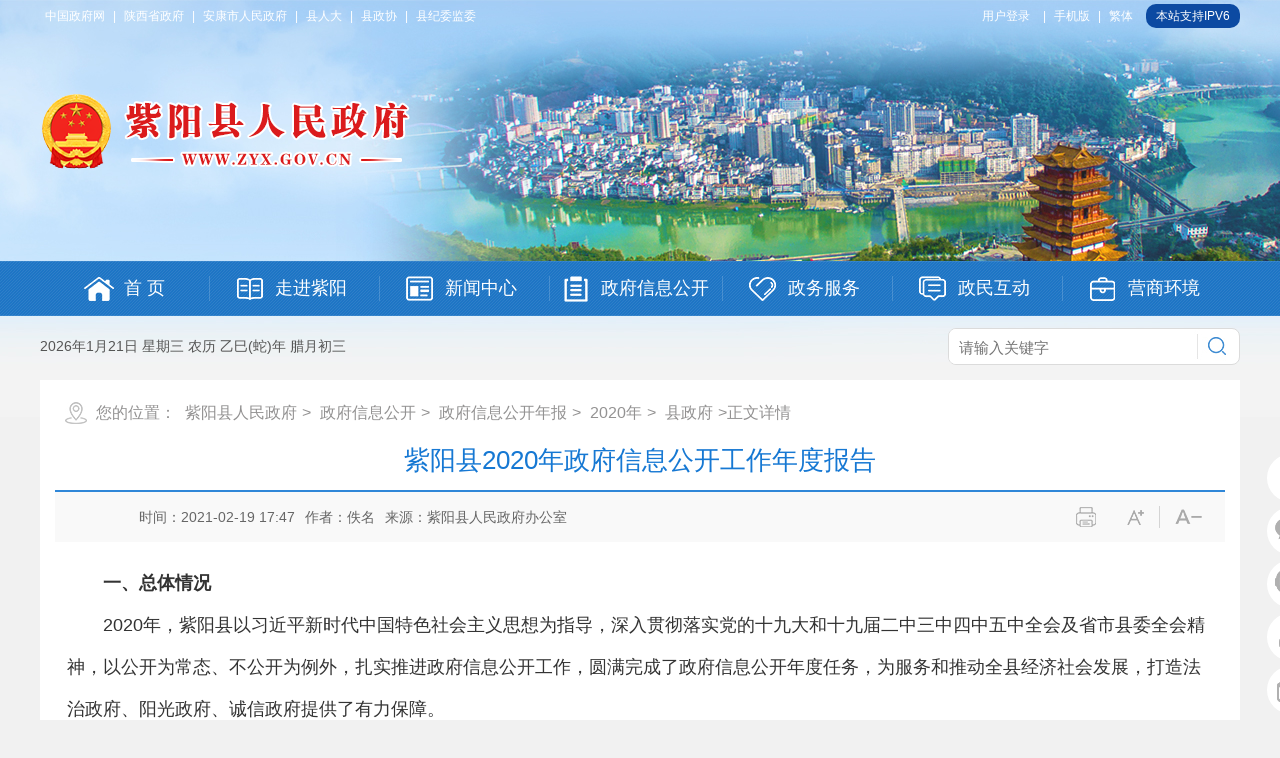

--- FILE ---
content_type: text/html; charset=utf-8
request_url: https://www.zyx.gov.cn/Content-2226639.html
body_size: 122371
content:

<!DOCTYPE html PUBLIC "-//W3C//DTD XHTML 1.0 Transitional//EN" "http://www.w3.org/TR/xhtml1/DTD/xhtml1-transitional.dtd">
<html xmlns="http://www.w3.org/1999/xhtml">
<head>
    <meta http-equiv="Content-Type" content="text/html; charset=UTF-8" />
    <meta http-equiv="X-UA-Compatible" content="IE=edge" />
    <meta name="SiteName" content="紫阳县人民政府" />
    <meta name="SiteDomain" content="www.zyx.gov.cn" />
    <meta name="SiteIDCode" content="6109240032" />
    <meta name="ColumnName" content="县政府"/>
    <meta name="ColumnType" content="xzf"/>
    <meta name="ArticleTitle" content="紫阳县2020年政府信息公开工作年度报告" />
    <meta name="PubDate" content="2021-02-19 17:47" />
    <meta name="ContentSource" content="紫阳县人民政府办公室" />
    <meta name="Keywords" content="" />
    <meta name="Author" content="佚名" />
    <meta name="Description" content="" />
    <meta name="Url" content="https://www.zyx.gov.cn/Content-2226639.html" />
    <title>紫阳县2020年政府信息公开工作年度报告-紫阳县人民政府</title>
    <script type="text/javascript">
  var siteSetup = { sitePath: '/', ajaxPath: '/ajax.aspx', skinPath: '/Template/Default/Skin/' };
</script>
<script language="javascript" type="text/javascript" src="https://www.zyx.gov.cn/JS/Common.js"></script>
<script language="javascript" type="text/javascript" src="https://www.zyx.gov.cn/js/jquery.pack.js"></script>
<script language="javascript" type="text/javascript" src="https://www.zyx.gov.cn/js/jquery.peex.js"></script>
<link href="https://www.zyx.gov.cn/Template/Default72/Skin/qxsites/zyxzf/css/basic.css?t=1" rel="stylesheet" type="text/css" />
<script type="text/javascript" src="https://www.zyx.gov.cn/Template/Default72/Skin/qxsites/zyxzf/js/jquery.SuperSlide.2.1.1.js"></script>
<script type="text/javascript" src="https://www.zyx.gov.cn/Template/Default72/Skin/qxsites/zyxzf/js/jquery.GBK.js?t=ddadaddd"></script>
<script type="text/javascript" src="https://www.zyx.gov.cn/ckplayerx1/ckplayer.js" charset="utf-8"></script>
<script type="text/javascript" src="https://www.zyx.gov.cn/ckplayerx1/videoak2.js" charset="utf-8"></script>
<script type="text/javascript">
    jQuery('#zwlogin').html('');
    jQuery('#zwlogin').removeAttr("href");
    jQuery('#zwlogin').removeAttr("title");
    jQuery('#zwlogin').removeAttr("target");
    jQuery(document).ready(function () {
        const sessionId = getCookie('GLOBAL_SESSION_ID');
        if (sessionId) {
            $.ajax({
                url: "https://so.ankang.gov.cn/api/Login/GetUserInfo?siteId=72&key=" + sessionId,
                type: "GET",
                success: function (res) {
                    if (res != null) {
                        var url = getUrl(window.location.href);
                        const html = '<a href="https://www.ankang.gov.cn/user/index.html" title="' + res.UserTrueName + '" style="padding-right:5px;">' + res.UserTrueName + '</a>|<a id="zwloginout" style="padding-left:5px;" href="/ak/zwfw-logout.html?returnUri=' + url + '" title="注销登录">注销登录</a>'
                        jQuery('#zwlogin').html(html);
                    } else {
                        jQuery('#zwlogin').html('<a id="zwlogin" href="/ak/zwfw-bind.html?returnUri=https://www.zyx.gov.cn/" title="用户登录" target="_blank">用户登录</a>');
                    }
                },
                error: function (xhr, status, error) {
                    console.error("Error occurred:", error);
                }
            });
        } else {
            jQuery('#zwlogin').html('<a id="zwlogin" href="/ak/zwfw-bind.html?returnUri=https://www.zyx.gov.cn/" title="用户登录" target="_blank">用户登录</a>');
        }
    })

    function getUrl(url) {
        if (url.indexOf("?") != -1) {
            url = url.split("?")[0];
        }
        if (url.substr(-1) == '/') {
            url = url.substring(0, url.length - 1);
        }
        return url;
    }

    function getCookie(name) {
        const value = `; ${document.cookie}`;
        const parts = value.split(`; ${name}=`);
        if (parts.length === 2) return parts.pop().split(';').shift();
        return null;
    }

    function deleteCookie(name) {
        document.cookie = name + '=; Path=/; Expires=Thu, 01 Jan 1970 00:00:01 GMT;';
    }
</script>
    <link href="https://www.zyx.gov.cn/Template/Default72/Skin/qxsites/zyxzf/css/default.css?t=1" rel="stylesheet" type="text/css" />
      <style>
        .wenz #a0,.wenz #a1{text-align: center;margin: 0 auto;} 
      </style>
</head>

<body>
    <div id="container">
        <!----头部开始---->
        <div class="topHeader">
    <div class="touBanner">
        <div class="bd">
            <ul>
                <li class="topdt1"></li>
                <li class="topdt2"></li>
                <li class="topdt3"></li>
            </ul>
        </div>
    </div>
    <script>jQuery(".touBanner").slide({ mainCell: ".bd ul", autoPlay: true, delayTime: 10000 });</script>
    <div class="topDingw">
        <div class="topLink">
            <div class="topCent">
                <div class="toplj fl"><a href="http://www.gov.cn/" target="_blank">中国政府网</a> | <a href="http://www.shaanxi.gov.cn/" target="_blank">陕西省政府</a> | <a href="https://www.ankang.gov.cn/" target="_blank">安康市人民政府</a> | <a href="http://www.zyrd.gov.cn/" target="_blank">县人大</a> | <a href="http://www.zyzx.gov.cn/" target="_blank">县政协</a> | <a href="http://ziyang.qinfeng.gov.cn/" target="_blank">县纪委监委</a></div>
                <div class="toplj fr">
                  	<a id="zwlogin" href="/ak/zwfw-bind.html?returnUri=http://www.zyx.gov.cn/" title="用户中心" target="_blank">用户中心</a> | <a href="https://www.zyx.gov.cn/Node-82134.html" target="_blank">手机版</a>  | <a href="javascript:void(0);" id="stswitch">繁体</a> 
            		<s style="border-radius:10px; background:#0c4aa2; color:#fff; height:24px; line-height:24px; padding: 0 10px; margin-left:5px; display: inline-block; text-decoration: none; ">本站支持IPV6</s>	
              	</div>
                <div class="clear"></div>
            </div>
        </div>
        <script>
            $(document).ready(function () {
                $("#stswitch").GBK({ 'simplifiedCssPath': '', 'traditionalCssPath': '' });
            })
        </script>
        <div class="logoSearch">
            <div class="logo">
                <h1><img src="https://www.zyx.gov.cn/Template/Default72/Skin/qxsites/zyxzf/images/logo2.png" width="370" height="76" /></h1>
            </div>
        </div>
        <div class="navMenu">
            <div class="menuLink">
                <ul>
                    <li id="m1" class="home m">
  <h3><a href="https://www.zyx.gov.cn/"><i></i><span>首 页</span></a></h3>
</li>
<li id="m2" class="about m">
  <h3><a href="https://www.zyx.gov.cn/Node-82003.html"><i></i><span>走进紫阳</span></a></h3>
  <div class="sub" style="display:none;">
    <ul>
                    <li><a href="https://www.zyx.gov.cn/Node-82019.html">县情概况</a></li>
<li><a href="https://www.zyx.gov.cn/Node-82020.html">行政区划</a></li>
<li><a href="https://www.zyx.gov.cn/Node-82021.html">历史沿革</a></li>
<li><a href="https://www.zyx.gov.cn/Node-82022.html">自然资源</a></li>
<li><a href="https://www.zyx.gov.cn/Node-82023.html">人文风情</a></li>
<li><a href="https://www.zyx.gov.cn/Node-82024.html">经济发展</a></li>
<li><a href="https://www.zyx.gov.cn/Node-82025.html">地理环境</a></li>
<li><a href="https://www.zyx.gov.cn/Node-82026.html">特色资源</a></li>
<li><a href="https://www.zyx.gov.cn/Node-82027.html">紫阳交通</a></li>
<li><a href="https://www.zyx.gov.cn/Node-82028.html">紫阳教育</a></li>
<li><a href="https://www.zyx.gov.cn/Node-82029.html">人口概况</a></li>
<li><a href="https://www.zyx.gov.cn/Node-82030.html">紫阳影像</a></li>
<li><a href="https://www.zyx.gov.cn/Node-82017.html">图看紫阳</a></li>
                    <li><a href="https://www.zyx.gov.cn/Node-82004.html">游在紫阳</a></li>
    </ul>
  </div>
</li>
<li id="m3" class="news m">
  <h3><a href="https://www.zyx.gov.cn/Node-82002.html"><i></i><span>新闻中心</span></a></h3>
  <div class="sub" style="display:none;">
    <ul>
      <li><a href="http://www.gov.cn/pushinfo/v150203/index.htm">国务院信息</a></li>
      <li><a href="http://www.shaanxi.gov.cn/">省政府信息</a></li>
      <li><a href="https://www.ankang.gov.cn/Node-1466.html">市政府信息</a></li>
                    <li><a href="https://www.zyx.gov.cn/Node-82012.html">今日紫阳</a></li>
<li><a href="https://www.zyx.gov.cn/Node-82013.html">乡镇快讯</a></li>
<li><a href="https://www.zyx.gov.cn/Node-82014.html">部门动态</a></li>
<li><a href="https://www.zyx.gov.cn/Node-82015.html">媒体聚焦</a></li>
<li><a href="https://www.zyx.gov.cn/Node-82016.html">公示公告</a></li>
<li><a href="https://www.zyx.gov.cn/Node-82018.html">视频在线</a></li>
                    <li><a href="https://www.zyx.gov.cn/Node-82135.html">专题报道</a></li>
    </ul>
  </div>
</li>
<li id="m4" class="public m" style="width: 173px;">
  <h3><a href="https://www.zyx.gov.cn/Node-82010.html"><i style="margin-left:6px;"></i><span>政府信息公开</span></a></h3>
  <div class="sub" style="display:none;">
    <ul>
                    <li><a href="https://www.zyx.gov.cn/Node-82132.html">法定主动公开内容</a></li>
<li><a href="https://www.zyx.gov.cn/Node-82058.html">政府信息公开制度</a></li>
<li><a href="https://www.zyx.gov.cn/Node-82059.html">政府信息公开指南</a></li>
<li><a href="https://www.zyx.gov.cn/Node-82060.html">政府信息公开年报</a></li>
                    <li><a href="https://www.zyx.gov.cn/Node-82183.html">网站检查</a></li>
      <li><a href="http://www.gov.cn/zhengce/index.htm">国务院政策</a></li>
      <li><a href="http://www.shaanxi.gov.cn/zfxxgk/">省政府文件</a></li>
      <li><a href="https://www.zyx.gov.cn/Node-82005.html">领导之窗</a></li>
      <li><a href="https://www.zyx.gov.cn/Node-82087.html">县委文件</a></li>
      <li><a href="https://www.zyx.gov.cn/Node-82063.html">政府文件</a></li>
      <li><a href="https://www.zyx.gov.cn/Node-91374.html">规范性文件</a></li>
      <li><a href="https://www.zyx.gov.cn/Node-82064.html">政府会议</a></li>
      <li><a href="https://www.zyx.gov.cn/Node-82062.html">政府工作报告</a></li>
      <li><a href="https://www.zyx.gov.cn/Node-82089.html">领导讲话</a></li>
      <li><a href="https://www.zyx.gov.cn/Node-90791.html">政务五公开专栏</a></li>
      <li><a href="https://www.zyx.gov.cn/Node-90832.html">重点领域信息公开</a></li>
      <li><a href="https://www.zyx.gov.cn/Node-82126.html">依申请公开目录</a></li>
      <li><a href="https://www.zyx.gov.cn/Node-92759.html">基层政务公开标准目录</a></li>
      <li><a href="https://www.zyx.gov.cn/Node-82061.html">政府机构</a></li>
      <li><a href="https://www.zyx.gov.cn/Node-82065.html">政府重点工作</a></li>
      <li><a href="https://www.zyx.gov.cn/Node-82066.html">规划计划</a></li>
      <li><a href="https://www.zyx.gov.cn/Node-82067.html">统计信息</a></li>
      <li><a href="https://www.zyx.gov.cn/Node-82068.html">人事信息</a></li>
      <li><a href="https://www.zyx.gov.cn/Node-82069.html">招考招录</a></li>
      <li><a href="https://www.zyx.gov.cn/Node-82070.html">应急管理</a></li>
      <li><a href="https://www.zyx.gov.cn/Node-82071.html">公共服务</a></li>
      <li><a href="https://www.zyx.gov.cn/Node-82072.html">社会保障</a></li>
      <li><a href="https://www.zyx.gov.cn/Node-82073.html">公共监管</a></li>
      <li><a href="https://www.zyx.gov.cn/Node-82074.html">农村工作</a></li>
      <li><a href="https://www.zyx.gov.cn/Node-82075.html">政务督查</a></li>
      <li><a href="https://www.zyx.gov.cn/Node-82076.html">法律规章</a></li>
      <li><a href="https://www.zyx.gov.cn/Node-82080.html">调查研究</a></li>
      <li><a href="https://www.zyx.gov.cn/Node-82086.html">政策解读</a></li>
      <li><a href="http://www.zyx.gov.cn/Content-2133100.html">常用电话</a></li>
      <li><a href="&#xD;&#xA;                                https://qzqd.shaanxi.gov.cn/index.action?pageFn=&amp;siteUnid=4B6CBE69617DB177285740A4448B4CAD&amp;siteName=%u9655%u897F%u7701-%u5B89%u5EB7%u5E02-%u7D2B%u9633%u53BF&amp;qzqdType=3  &amp;qzqdType=2&#xD;&#xA;                            ">
                            权责清单
                        </a></li>
      <li><a href="http://www.gsxt.gov.cn/index.html">企业信用信息公示</a></li>
      <li><a href="https://credit.shaanxi.gov.cn/?navPage=0">信用中国（陕西）</a></li>
    </ul>
  </div>
</li>
<li id="m5" class="server m">
  <h3><a href="https://www.zyx.gov.cn/Node-82006.html"><i></i><span>政务服务</span></a></h3>
  <div class="sub" style="display:none;">
    <ul>
                    <li><a href="https://www.zyx.gov.cn/Node-82047.html">窗口电话</a></li>
                    <li><a href="http://portal.ankang.gov.cn/#/home?regn_code=610924000000">办事大厅</a></li>
      <li><a href="http://portal.ankang.gov.cn/#/akpeople-affairs/sort-affairs/personal">个人办事</a></li>
      <li><a href="http://portal.ankang.gov.cn/#/akpeople-affairs/sort-affairs/personal">法人办事</a></li>
      <li><a href="http://portal.ankang.gov.cn/#/akpeople-affairs/affairs-dp/administration">部门办事</a></li>
    </ul>
  </div>
</li>
<li id="m6" class="hudong m">
  <h3><a href="https://www.zyx.gov.cn/Node-82007.html"><i></i><span>政民互动</span></a></h3>
  <div class="sub" style="display:none;">
    <ul>
                    <li><a href="https://www.zyx.gov.cn/Node-82048.html">制度保障</a></li>
<li><a href="https://www.zyx.gov.cn/Node-82049.html">办件统计</a></li>
<li><a href="https://www.zyx.gov.cn/Node-82050.html">建议提案</a></li>
<li><a href="https://www.zyx.gov.cn/Node-82148.html">民意征集</a></li>
<li><a href="https://www.zyx.gov.cn/Node-82189.html">在线调查</a></li>
<li><a href="https://www.zyx.gov.cn/Node-91968.html">意见反馈</a></li>
<li><a href="https://www.zyx.gov.cn/Node-90769.html">办件排行</a></li>
<li><a href="https://www.zyx.gov.cn/Node-82149.html">微信</a></li>
<li><a href="https://www.zyx.gov.cn/Node-90818.html">微博</a></li>
                    <li><a href="https://www.ankang.gov.cn/gov/letter/writer.html">县长信箱</a></li>
      <li><a href="https://www.ankang.gov.cn/Node-2676.html">结果反馈</a></li>
      <li><a href="https://www.ankang.gov.cn/gov/interview/">在线访谈</a></li>
      <li><a href="http://so.ankang.gov.cn/subsite/ziyang/ir">智能机器人</a></li>
    </ul>
  </div>
</li>
<li id="m7" class="leader m">
  <h3><a href="https://www.zyx.gov.cn/Node-91036.html"><i></i><span>营商环境</span></a></h3>
  <div class="sub" style="display:none;">
    <ul>
                    <li><a href="https://www.zyx.gov.cn/Node-91037.html">工作动态</a></li>
<li><a href="https://www.zyx.gov.cn/Node-91038.html">政策直通车</a></li>
<li><a href="https://www.zyx.gov.cn/Node-91039.html">服务面对面</a></li>
<li><a href="https://www.zyx.gov.cn/Node-91040.html">项目推介</a></li>
<li><a href="https://www.zyx.gov.cn/Node-91041.html">成果展示</a></li>
<li><a href="https://www.zyx.gov.cn/Node-91042.html">园区承载</a></li>
<li><a href="https://www.zyx.gov.cn/Node-91043.html">重点企业</a></li>
                </ul>
  </div>
</li>
                </ul>
            </div>
            <script>jQuery(".menuLink").slide({ type: "menu", titCell: ".m", targetCell: ".sub", effect: "slideDown", delayTime: 300, triggerTime: 0, returnDefault: true });	</script>
        </div>
        <div class="weaarSearch">
            <div class="weather fl">
                <p class="rqi" id="showTime">
                    <script type="text/javascript" src="https://www.zyx.gov.cn/Template/Default72/Skin/qxsites/zyxzf/js/time_new.js"></script>
                </p>
                <p class="tianqi"></p>
            </div>
            <div class="search fr">
                <input name="" id="search" type="text" class="shurk" placeholder="请输入关键字" />
                <input name="" type="submit" class="btn-primary" value="搜 索" onclick="OnSearchCheckAndSubmit();" />
                <div class="clear"></div>
            </div>
            <script type="text/javascript" language="javascript">
                var input = $('#search');
                input.focus(function () {
                    if (this.value == '请输入关键字') this.value = '';
                }).blur(function () {
                    if (this.value == '') this.value = '请输入关键字';
                }).keypress(function (e) {
                    if ((e.which && e.which == 13) || (e.keyCode && e.keyCode == 13)) {
                        OnSearchCheckAndSubmit();
                        return false;
                    }
                    return true;
                })
                function OnSearchCheckAndSubmit() {
                    var keyword = document.getElementById("search").value;
                    if (keyword == '请输入关键字' || keyword == '' || keyword == null) {
                        alert("请填写您想搜索的关键词");
                        return;
                    }
                    else {
                        window.open("http://so.ankang.gov.cn/subsite/ziyang/s?q=" + escape(keyword));
                    }
                }
            </script>
            <div class="clear"></div>
        </div>
    </div>
</div>
        <!--头部结束-->
        <!--内容区开始-->
        <div class="wrap">
            <div class="location">您的位置：
      
      
      
      
                                      
    <a href="https://www.zyx.gov.cn/" target="_self">紫阳县人民政府</a>&gt;                                
    <a href="https://www.zyx.gov.cn/Node-82010.html" target="_self">政府信息公开</a>&gt;                                
    <a href="https://www.zyx.gov.cn/Node-82060.html" target="_self">政府信息公开年报</a>&gt;                                
    <a href="https://www.zyx.gov.cn/Node-92023.html" target="_self">2020年</a>&gt;                                
    <a href="https://www.zyx.gov.cn/Node-92024.html" target="_self">县政府</a>&gt;正文详情</div>
            <div class="detail">
                <div class="detailHead">
                    <h2>紫阳县2020年政府信息公开工作年度报告</h2>
                    <h3></h3>
                    <div class="time">
                        <span class="shij"><s>时间：2021-02-19 17:47</s><s>作者：佚名</s><s>来源：紫阳县人民政府办公室</s></span>
                        <span class="fenj">
                            <a href="javascript:void(0);">
                                <img src="https://www.zyx.gov.cn/Template/Default72/Skin/qxsites/zyxzf/images/icon3_10.png" border="0" usemap="#Map" />
                                <map name="Map" id="Map">
                                    <area shape="rect" coords="10,0,48,39" href="javascript:window.print();" />
                                    <area shape="rect" coords="65,1,96,38" onclick="fontZoomB();" />
                                    <area shape="rect" coords="115,0,148,38" onclick="fontZoomA();" />
                                </map>
                            </a>
                        </span>
                    </div>
                </div>
                <div class="wenz" id="fontzoom">
                    
      
     <p class="MsoNormal" style="text-indent:2em;">
	<span style="font-size:18px;font-family:SimSun;"><strong>一、总体情况</strong></span> 
</p>
<p class="MsoNormal" style="text-indent:2em;">
	<span style="font-size:18px;font-family:SimSun;">2020年，紫阳县以习近平新时代中国特色社会主义思想为指导，深入贯彻落实党的十九大和十九届二中三中四中五中全会及省市县委全会精神，以公开为常态、不公开为例外，扎实推进政府信息公开工作，圆满完成了政府信息公开年度任务，为服务和推动全县经济社会发展，打造法治政府、阳光政府、诚信政府提供了有力保障。</span> 
</p>
<p class="MsoNormal" style="text-indent:2em;">
	<span style="font-size:18px;font-family:SimSun;">（一）主动公开。</span><span style="font-size:18px;font-family:SimSun;">一是加强制度建设。4月17日，市政府办印发了《关于开展政府网站和政务新媒体专项整治工作的通知》，紫阳县以此为契机，对全县政府网站、政务新媒体运维情况进行了督查，对存在问题进行了整改；县政府办先后制定下发了《紫阳县人民政府网站信息审核发布制度》《紫阳县政务新媒体信息审核发布管理制度》《紫阳县政务公开保密审查制度》等制度文件，进一步规范了信息采集、审核和发布环节，确保信息发布及时、准确、安全。二是深化公开内容。要求各镇各部门结合本单位实际，紧紧围绕县委、县政府中心工作，及时准确公开城乡规划、重大建设项目、财政预决算、安全生产、环境保护、食品药品监管、扶贫项目资金等重点领域方面的信息。三是扎实推进政务服务</span><span style="font-size:18px;font-family:SimSun;">。稳步推进相对集中审批，完成了</span><span style="font-size:18px;font-family:SimSun;">180项行政许可事项划转，通过印制办事指南、微信公众号和“陕西省政务服务网”等多种方式向办事群众公开办事清单、办事流程和办事指南等内容。四是扎实推进政务公开规范化标准化工作</span><span style="font-size:18px;font-family:SimSun;">。在</span><span style="font-size:18px;font-family:SimSun;">3月26日召开的县政府2020年第3次党组（扩大）集体学习会上,对国务院办公厅《关于全面推进基层政务公开标准化规范化工作的指导意见》进行了集中学习，县政府领导对此项工作进行了多次安排部署。 2020年，全县共发布政府信息16780条，其中：县政府门户网站发布政府信息4705条，通过电视、广播、政务新媒体、社区公示栏等途径发布信息12075条。公开政务服务事项518项，公开财政预决算信息186条，办理县长信箱信件502件，开展了9次民意征集，公开政府文件81件，发布惠民政策、疫情防控解读信息40余条。</span> 
</p>
<p class="MsoNormal" align="justify" style="text-align:justify;text-indent:2em;">
	<span style="font-size:18px;font-family:SimSun;">（二）依申请公开。</span><span style="font-size:18px;font-family:SimSun;">我县高度重视依申请公开工作，采取多项举措，畅通受理渠道，精准规范答复意见。</span><span style="font-size:18px;font-family:SimSun;">2020年，全县共收到依申请公开5件，主要涉及项目投资、营商环境等方面内容，均在规定时间内进行了答复。</span> 
</p>
<p class="MsoNormal" style="text-indent:2em;">
	<span style="font-size:18px;font-family:SimSun;">（三）政府信息管理。</span><span style="font-size:18px;font-family:SimSun;">一是严把政府信息审核发布关。制定出台了相关文件，修订了《紫阳县人民政府信息公开指南》，进一步规范政府信息审核、发布等工作。二是强化规范性文件管理。</span><span style="font-size:18px;font-family:SimSun;">要求县司法局严把规范性文件</span><span style="font-size:18px;font-family:SimSun;">“发布前审核、发布后更新及文件有效性管理”关，对截至2020年8月20日以前的以县政府和县政府办公室名义发布的规范性文件进行了全面清理，对文件“有效、废止、失效”等情况进行标注，实行了“三统一”编号。</span> 
</p>
<p class="MsoNormal" style="text-indent:2em;">
	<span style="font-size:18px;font-family:SimSun;">（</span><span style="font-size:18px;font-family:SimSun;">四）</span><span style="font-size:18px;font-family:SimSun;">平台建设</span><span style="font-size:18px;font-family:SimSun;">。</span><span style="font-size:18px;font-family:SimSun;">5至7月份，利用3个月时间对县政府门户网站进行了全新改版升级，政府网站后台统一集中到市级平台，充分发挥政府门户网站作为信息公开第一平台作用，网站年度独立用户访问总量400405个，总访问量1843980次，切实增强信息发布、政策解读、回应关切、引导舆论功能，全面提升了政府门户网站的权威性和影响力。</span> 
</p>
<p class="MsoNormal" style="text-indent:2em;">
	<span style="font-size:18px;font-family:SimSun;">（五）监督保障。</span><span style="font-size:18px;font-family:SimSun;">一是加强组织领导。成立了由县委常委、常务副县长为组长，县政府各组成部门主要负责人为成员的政务公开工作领导小组，办公室设在县政府办，统筹安排全县政务公开工作；各镇各部门也成立了相应组织机构，明确了1名分管领导和业务人员，承担本单位相关工作。二是加强业务培训。充分利用线上信息公开业务群、电话一对一指导和线下面对面交流等方式，加大对业务人员政府信息公开相关工作培训。三是加强监督检查。每季度定期对全县政务新媒体运维及信息发布情况进行检查通报，并将此项工作纳入县对镇、部门年度综合考核，2020年全年共抽查6次，下发通报5次，对个别镇和部门存在的问题进行指导整改，切实提升了全县政府信息公开质效。</span> 
</p>
<p class="MsoNormal" style="text-indent:2em;">
	<span style="font-size:18px;font-family:SimSun;"><strong>二、主动公开政府信息情况</strong></span> 
</p>
<div align="center">
	<table class="MsoNormalTable" border:1px="" solid="" black;="" black;"="">
	<tbody>
		<tr>
			<td width="560" valign="center" colspan="4" style="border:1px solid Black;">
				<p class="MsoNormal" align="center" style="text-align:center;">
					<span style="font-size:18px;font-family:SimSun;">第二十条第（一）项</span> 
				</p>
			</td>
		</tr>
		<tr>
			<td width="218" valign="center" style="border:1px solid Black;">
				<p class="MsoNormal" align="center" style="text-align:center;">
					<span style="font-size:18px;font-family:SimSun;">信息内容</span> 
				</p>
			</td>
			<td width="121" valign="center" style="border:1px solid Black;">
				<p class="MsoNormal" align="center" style="text-align:center;">
					<span style="font-size:18px;font-family:SimSun;">本年新</span><br />
<span style="font-size:18px;font-family:SimSun;">制作数量</span> 
				</p>
			</td>
			<td width="81" valign="center" style="border:1px solid Black;">
				<p class="MsoNormal" align="center" style="text-align:center;">
					<span style="font-size:18px;font-family:SimSun;">本年新</span><br />
<span style="font-size:18px;font-family:SimSun;">公开数量</span> 
				</p>
			</td>
			<td width="139" valign="center" style="border:1px solid Black;">
				<p class="MsoNormal" align="center" style="text-align:center;">
					<span style="font-size:18px;font-family:SimSun;">对外公开总数量</span> 
				</p>
			</td>
		</tr>
		<tr>
			<td width="218" valign="center" style="border:1px solid Black;">
				<p class="MsoNormal">
					<span style="font-size:18px;font-family:SimSun;">规章</span> 
				</p>
			</td>
			<td width="121" valign="center" style="border:1px solid Black;">
				<p class="MsoNormal" align="center" style="text-align:center;">
					<span style="font-size:18px;font-family:SimSun;">0</span> 
				</p>
			</td>
			<td width="81" valign="center" style="border:1px solid Black;">
				<p class="MsoNormal" align="center" style="text-align:center;">
					<span style="font-size:18px;font-family:SimSun;">0</span> 
				</p>
			</td>
			<td width="139" valign="center" style="border:1px solid Black;">
				<p class="MsoNormal" align="center" style="text-align:center;">
					<span style="font-size:18px;font-family:SimSun;">0</span> 
				</p>
			</td>
		</tr>
		<tr>
			<td width="218" valign="center" style="border:1px solid Black;">
				<p class="MsoNormal">
					<span style="font-size:18px;font-family:SimSun;">规范性文件</span> 
				</p>
			</td>
			<td width="121" valign="center" style="border:1px solid Black;">
				<p class="MsoNormal" align="center" style="text-align:center;">
					<span style="font-size:18px;font-family:SimSun;">2</span> 
				</p>
			</td>
			<td width="81" valign="center" style="border:1px solid Black;">
				<p class="MsoNormal" align="center" style="text-align:center;">
					<span style="font-size:18px;font-family:SimSun;">2</span> 
				</p>
			</td>
			<td width="139" valign="center" style="border:1px solid Black;">
				<p class="MsoNormal" align="center" style="text-align:center;">
					<span style="font-size:18px;font-family:SimSun;">18</span> 
				</p>
			</td>
		</tr>
		<tr>
			<td width="560" valign="center" colspan="4" style="border:1px solid Black;">
				<p class="MsoNormal" align="center" style="text-align:center;">
					<span style="font-size:18px;font-family:SimSun;">第二十条第（五）项</span> 
				</p>
			</td>
		</tr>
		<tr>
			<td width="218" valign="center" style="border:1px solid Black;">
				<p class="MsoNormal" align="center" style="text-align:center;">
					<span style="font-size:18px;font-family:SimSun;">信息内容</span> 
				</p>
			</td>
			<td width="121" valign="center" style="border:1px solid Black;">
				<p class="MsoNormal" align="center" style="text-align:center;">
					<span style="font-size:18px;font-family:SimSun;">上一年项目数量</span> 
				</p>
			</td>
			<td width="81" valign="center" style="border:1px solid Black;">
				<p class="MsoNormal" align="center" style="text-align:center;">
					<span style="font-size:18px;font-family:SimSun;">本年增/减</span> 
				</p>
			</td>
			<td width="139" valign="center" style="border:1px solid Black;">
				<p class="MsoNormal" align="center" style="text-align:center;">
					<span style="font-size:18px;font-family:SimSun;">处理决定数量</span> 
				</p>
			</td>
		</tr>
		<tr>
			<td width="218" valign="center" style="border:1px solid Black;">
				<p class="MsoNormal">
					<span style="font-size:18px;font-family:SimSun;">行政许可</span> 
				</p>
			</td>
			<td width="121" valign="center" style="border:1px solid Black;">
				<p class="MsoNormal" align="center" style="text-align:center;">
					<span style="font-size:18px;font-family:SimSun;">390</span> 
				</p>
			</td>
			<td width="81" valign="center" style="border:1px solid Black;">
				<p class="MsoNormal" align="center" style="text-align:center;">
					<span style="font-size:18px;font-family:SimSun;">+72</span> 
				</p>
			</td>
			<td width="139" valign="center" style="border:1px solid Black;">
				<p class="MsoNormal" align="center" style="text-align:center;">
					<span style="font-size:18px;font-family:SimSun;">10624</span> 
				</p>
			</td>
		</tr>
		<tr>
			<td width="218" valign="center" style="border:1px solid Black;">
				<p class="MsoNormal">
					<span style="font-size:18px;font-family:SimSun;">其他对外管理服务事项</span> 
				</p>
			</td>
			<td width="121" valign="center" style="border:1px solid Black;">
				<p class="MsoNormal" align="center" style="text-align:center;">
					<span style="font-size:18px;font-family:SimSun;">8</span> 
				</p>
			</td>
			<td width="81" valign="center" style="border:1px solid Black;">
				<p class="MsoNormal" align="center" style="text-align:center;">
					<span style="font-size:18px;font-family:SimSun;">+1</span> 
				</p>
			</td>
			<td width="139" valign="center" style="border:1px solid Black;">
				<p class="MsoNormal" align="center" style="text-align:center;">
					<span style="font-size:18px;font-family:SimSun;">56</span> 
				</p>
			</td>
		</tr>
		<tr>
			<td width="560" valign="center" colspan="4" style="border:1px solid Black;">
				<p class="MsoNormal" align="center" style="text-align:center;">
					<span style="font-size:18px;font-family:SimSun;">第二十条第（六）项</span> 
				</p>
			</td>
		</tr>
		<tr>
			<td width="218" valign="center" style="border:1px solid Black;">
				<p class="MsoNormal" align="center" style="text-align:center;">
					<span style="font-size:18px;font-family:SimSun;">信息内容</span> 
				</p>
			</td>
			<td width="121" valign="center" style="border:1px solid Black;">
				<p class="MsoNormal" align="center" style="text-align:center;">
					<span style="font-size:18px;font-family:SimSun;">上一年项目数量</span> 
				</p>
			</td>
			<td width="81" valign="center" style="border:1px solid Black;">
				<p class="MsoNormal" align="center" style="text-align:center;">
					<span style="font-size:18px;font-family:SimSun;">本年增/减</span> 
				</p>
			</td>
			<td width="139" valign="center" style="border:1px solid Black;">
				<p class="MsoNormal" align="center" style="text-align:center;">
					<span style="font-size:18px;font-family:SimSun;">处理决定数量</span> 
				</p>
			</td>
		</tr>
		<tr>
			<td width="218" valign="center" style="border:1px solid Black;">
				<p class="MsoNormal">
					<span style="font-size:18px;font-family:SimSun;">行政处罚</span> 
				</p>
			</td>
			<td width="121" valign="center" style="border:1px solid Black;">
				<p class="MsoNormal" align="center" style="text-align:center;">
					<span style="font-size:18px;font-family:SimSun;">229</span> 
				</p>
			</td>
			<td width="81" valign="center" style="border:1px solid Black;">
				<p class="MsoNormal" align="center" style="text-align:center;">
					<span style="font-size:18px;font-family:SimSun;">+29</span> 
				</p>
			</td>
			<td width="139" valign="center" style="border:1px solid Black;">
				<p class="MsoNormal" align="center" style="text-align:center;">
					<span style="font-size:18px;font-family:SimSun;">6754</span> 
				</p>
			</td>
		</tr>
		<tr>
			<td width="218" valign="center" style="border:1px solid Black;">
				<p class="MsoNormal">
					<span style="font-size:18px;font-family:SimSun;">行政强制</span> 
				</p>
			</td>
			<td width="121" valign="center" style="border:1px solid Black;">
				<p class="MsoNormal" align="center" style="text-align:center;">
					<span style="font-size:18px;font-family:SimSun;">8</span> 
				</p>
			</td>
			<td width="81" valign="center" style="border:1px solid Black;">
				<p class="MsoNormal" align="center" style="text-align:center;">
					<span style="font-size:18px;font-family:SimSun;">+1</span> 
				</p>
			</td>
			<td width="139" valign="center" style="border:1px solid Black;">
				<p class="MsoNormal" align="center" style="text-align:center;">
					<span style="font-size:18px;font-family:SimSun;">56</span> 
				</p>
			</td>
		</tr>
		<tr>
			<td width="560" valign="center" colspan="4" style="border:1px solid Black;">
				<p class="MsoNormal" align="center" style="text-align:center;">
					<span style="font-size:18px;font-family:SimSun;">第二十条第（八）项</span> 
				</p>
			</td>
		</tr>
		<tr>
			<td width="218" valign="center" style="border:1px solid Black;">
				<p class="MsoNormal" align="center" style="text-align:center;">
					<span style="font-size:18px;font-family:SimSun;">信息内容</span> 
				</p>
			</td>
			<td width="121" valign="center" style="border:1px solid Black;">
				<p class="MsoNormal">
					<span style="font-size:18px;font-family:SimSun;">上一年项目数量</span> 
				</p>
			</td>
			<td width="220" valign="center" colspan="2" style="border:1px solid Black;">
				<p class="MsoNormal" align="center" style="text-align:center;">
					<span style="font-size:18px;font-family:SimSun;">本年增/减</span> 
				</p>
			</td>
		</tr>
		<tr>
			<td width="218" valign="center" style="border:1px solid Black;">
				<p class="MsoNormal">
					<span style="font-size:18px;font-family:SimSun;">行政事业性收费</span> 
				</p>
			</td>
			<td width="121" valign="center" style="border:1px solid Black;">
				<p class="MsoNormal" align="center" style="text-align:center;">
					<span style="font-size:18px;font-family:SimSun;">45</span> 
				</p>
			</td>
			<td width="220" valign="center" colspan="2" style="border:1px solid Black;">
				<p class="MsoNormal" align="center" style="text-align:center;">
					<span style="font-size:18px;font-family:SimSun;">-2</span> 
				</p>
			</td>
		</tr>
		<tr>
			<td width="560" valign="center" colspan="4" style="border:1px solid Black;">
				<p class="MsoNormal" align="center" style="text-align:center;">
					<span style="font-size:18px;font-family:SimSun;">第二十条第（九）项</span> 
				</p>
			</td>
		</tr>
		<tr>
			<td width="218" valign="center" style="border:1px solid Black;">
				<p class="MsoNormal" align="center" style="text-align:center;">
					<span style="font-size:18px;font-family:SimSun;">信息内容</span> 
				</p>
			</td>
			<td width="121" valign="center" style="border:1px solid Black;">
				<p class="MsoNormal" align="center" style="text-align:center;">
					<span style="font-size:18px;font-family:SimSun;">采购项目数量</span> 
				</p>
			</td>
			<td width="220" valign="center" colspan="2" style="border:1px solid Black;">
				<p class="MsoNormal" align="center" style="text-align:center;">
					<span style="font-size:18px;font-family:SimSun;">采购总金额</span> 
				</p>
			</td>
		</tr>
		<tr>
			<td width="218" valign="center" style="border:1px solid Black;">
				<p class="MsoNormal">
					<span style="font-size:18px;font-family:SimSun;">政府集中采购</span> 
				</p>
			</td>
			<td width="121" valign="center" style="border:1px solid Black;">
				<p class="MsoNormal" align="center" style="text-align:center;">
					<span style="font-size:18px;font-family:SimSun;">813</span> 
				</p>
			</td>
			<td width="220" valign="center" colspan="2" style="border:1px solid Black;">
				<p class="MsoNormal" align="center" style="text-align:center;">
					<span style="font-size:18px;font-family:SimSun;">29209.84万元</span> 
				</p>
			</td>
		</tr>
	</tbody>
		</table>
			</div>
			<p class="MsoNormal" style="text-indent:2em;">
				<span style="font-size:18px;font-family:SimSun;"><strong>三、收到和处理政府信息公开申请情况</strong></span> 
			</p>
			<div align="center">
				<table class="MsoNormalTable" border:1px="" solid="" black;="" black;"="">
				<tbody>
					<tr>
						<td width="257" valign="center" colspan="3" rowspan="3" style="border:1px solid Black;">
							<p class="MsoNormal" align="center" style="text-align:center;">
								<span style="font-size:18px;font-family:SimSun;">（本列数据的勾稽关系为：第一项加第二项之和，等于第三项加第四项之和）</span> 
							</p>
						</td>
						<td width="332" valign="center" colspan="7" style="border:1px solid Black;">
							<p class="MsoNormal" align="center" style="text-align:center;">
								<span style="font-size:18px;font-family:SimSun;">申请人情况</span> 
							</p>
						</td>
					</tr>
					<tr>
						<td width="58" valign="center" rowspan="2" style="border:1px solid Black;">
							<p class="MsoNormal" align="center" style="text-align:center;">
								<span style="font-size:18px;font-family:SimSun;">自然人</span> 
							</p>
						</td>
						<td width="232" valign="center" colspan="5" style="border:1px solid Black;">
							<p class="MsoNormal" align="center" style="text-align:center;">
								<span style="font-size:18px;font-family:SimSun;">法人或其他组织</span> 
							</p>
						</td>
						<td width="41" valign="center" rowspan="2" style="border:1px solid Black;">
							<p class="MsoNormal" align="center" style="text-align:center;">
								<span style="font-size:18px;font-family:SimSun;">总计</span> 
							</p>
						</td>
					</tr>
					<tr>
						<td width="44" valign="center" style="border:1px solid Black;">
							<p class="MsoNormal" align="center" style="text-align:center;">
								<span style="font-size:18px;font-family:SimSun;">商业企业</span> 
							</p>
						</td>
						<td width="44" valign="center" style="border:1px solid Black;">
							<p class="MsoNormal" align="center" style="text-align:center;">
								<span style="font-size:18px;font-family:SimSun;">科研机构</span> 
							</p>
						</td>
						<td width="48" valign="center" style="border:1px solid Black;">
							<p class="MsoNormal" align="center" style="text-align:center;">
								<span style="font-size:18px;font-family:SimSun;">社会公益组织</span> 
							</p>
						</td>
						<td width="48" valign="center" style="border:1px solid Black;">
							<p class="MsoNormal" align="center" style="text-align:center;">
								<span style="font-size:18px;font-family:SimSun;">法律服务机构</span> 
							</p>
						</td>
						<td width="46" valign="center" style="border:1px solid Black;">
							<p class="MsoNormal" align="center" style="text-align:center;">
								<span style="font-size:18px;font-family:SimSun;">其他</span> 
							</p>
						</td>
					</tr>
					<tr>
						<td width="257" valign="center" colspan="3" style="border:1px solid Black;">
							<p class="MsoNormal">
								<span style="font-size:18px;font-family:SimSun;">一、本年新收政府信息公开申请数量</span> 
							</p>
						</td>
						<td width="58" valign="center" style="border:1px solid Black;">
							<p class="MsoNormal" align="center" style="text-align:center;">
								<span style="font-size:18px;font-family:SimSun;">5</span> 
							</p>
						</td>
						<td width="44" valign="center" style="border:1px solid Black;">
							<p class="MsoNormal" align="center" style="text-align:center;">
								<span style="font-size:18px;font-family:SimSun;">0</span> 
							</p>
						</td>
						<td width="44" valign="center" style="border:1px solid Black;">
							<p class="MsoNormal" align="center" style="text-align:center;">
								<span style="font-size:18px;font-family:SimSun;">0</span> 
							</p>
						</td>
						<td width="48" valign="center" style="border:1px solid Black;">
							<p class="MsoNormal" align="center" style="text-align:center;">
								<span style="font-size:18px;font-family:SimSun;">0</span> 
							</p>
						</td>
						<td width="48" valign="center" style="border:1px solid Black;">
							<p class="MsoNormal" align="center" style="text-align:center;">
								<span style="font-size:18px;font-family:SimSun;">0</span> 
							</p>
						</td>
						<td width="46" valign="center" style="border:1px solid Black;">
							<p class="MsoNormal" align="center" style="text-align:center;">
								<span style="font-size:18px;font-family:SimSun;">0</span> 
							</p>
						</td>
						<td width="41" valign="center" style="border:1px solid Black;">
							<p class="MsoNormal" align="center" style="text-align:center;">
								<span style="font-size:18px;font-family:SimSun;">5</span> 
							</p>
						</td>
					</tr>
					<tr>
						<td width="257" valign="center" colspan="3" style="border:1px solid Black;">
							<p class="MsoNormal">
								<span style="font-size:18px;font-family:SimSun;">二、上年结转政府信息公开申请数量</span> 
							</p>
						</td>
						<td width="58" valign="center" style="border:1px solid Black;">
							<p class="MsoNormal" align="center" style="text-align:center;">
								<span style="font-size:18px;font-family:SimSun;">0</span> 
							</p>
						</td>
						<td width="44" valign="center" style="border:1px solid Black;">
							<p class="MsoNormal" align="center" style="text-align:center;">
								<span style="font-size:18px;font-family:SimSun;">0</span> 
							</p>
						</td>
						<td width="44" valign="center" style="border:1px solid Black;">
							<p class="MsoNormal" align="center" style="text-align:center;">
								<span style="font-size:18px;font-family:SimSun;">0</span> 
							</p>
						</td>
						<td width="48" valign="center" style="border:1px solid Black;">
							<p class="MsoNormal" align="center" style="text-align:center;">
								<span style="font-size:18px;font-family:SimSun;">0</span> 
							</p>
						</td>
						<td width="48" valign="center" style="border:1px solid Black;">
							<p class="MsoNormal" align="center" style="text-align:center;">
								<span style="font-size:18px;font-family:SimSun;">0</span> 
							</p>
						</td>
						<td width="46" valign="center" style="border:1px solid Black;">
							<p class="MsoNormal" align="center" style="text-align:center;">
								<span style="font-size:18px;font-family:SimSun;">0</span> 
							</p>
						</td>
						<td width="41" valign="center" style="border:1px solid Black;">
							<p class="MsoNormal" align="center" style="text-align:center;">
								<span style="font-size:18px;font-family:SimSun;">0</span> 
							</p>
						</td>
					</tr>
					<tr>
						<td width="36" valign="center" rowspan="20" style="border:1px solid Black;">
							<p class="MsoNormal" align="center" style="text-align:center;">
								<span style="font-size:18px;font-family:SimSun;">三、本年度办理结果</span> 
							</p>
						</td>
						<td width="221" valign="center" colspan="2" style="border:1px solid Black;">
							<p class="MsoNormal">
								<span style="font-size:18px;font-family:SimSun;">（一）予以公开</span> 
							</p>
						</td>
						<td width="58" valign="center" style="border:1px solid Black;">
							<p class="MsoNormal" align="center" style="text-align:center;">
								<span style="font-size:18px;font-family:SimSun;">5</span> 
							</p>
						</td>
						<td width="44" valign="center" style="border:1px solid Black;">
							<p class="MsoNormal" align="center" style="text-align:center;">
								<span style="font-size:18px;font-family:SimSun;">0</span> 
							</p>
						</td>
						<td width="44" valign="center" style="border:1px solid Black;">
							<p class="MsoNormal" align="center" style="text-align:center;">
								<span style="font-size:18px;font-family:SimSun;">0</span> 
							</p>
						</td>
						<td width="48" valign="center" style="border:1px solid Black;">
							<p class="MsoNormal" align="center" style="text-align:center;">
								<span style="font-size:18px;font-family:SimSun;">0</span> 
							</p>
						</td>
						<td width="48" valign="center" style="border:1px solid Black;">
							<p class="MsoNormal" align="center" style="text-align:center;">
								<span style="font-size:18px;font-family:SimSun;">0</span> 
							</p>
						</td>
						<td width="46" valign="center" style="border:1px solid Black;">
							<p class="MsoNormal" align="center" style="text-align:center;">
								<span style="font-size:18px;font-family:SimSun;">0</span> 
							</p>
						</td>
						<td width="41" valign="center" style="border:1px solid Black;">
							<p class="MsoNormal" align="center" style="text-align:center;">
								<span style="font-size:18px;font-family:SimSun;">5</span> 
							</p>
						</td>
					</tr>
					<tr>
						<td width="221" valign="center" colspan="2" style="border:1px solid Black;">
							<p class="MsoNormal">
								<span style="font-size:18px;font-family:SimSun;">（二）部分公开（区分处理的，只计这一情形，不计其他情形）</span> 
							</p>
						</td>
						<td width="58" valign="center" style="border:1px solid Black;">
							<p class="MsoNormal" align="center" style="text-align:center;">
								<span style="font-size:18px;font-family:SimSun;">0</span> 
							</p>
						</td>
						<td width="44" valign="center" style="border:1px solid Black;">
							<p class="MsoNormal" align="center" style="text-align:center;">
								<span style="font-size:18px;font-family:SimSun;">0</span> 
							</p>
						</td>
						<td width="44" valign="center" style="border:1px solid Black;">
							<p class="MsoNormal" align="center" style="text-align:center;">
								<span style="font-size:18px;font-family:SimSun;">0</span> 
							</p>
						</td>
						<td width="48" valign="center" style="border:1px solid Black;">
							<p class="MsoNormal" align="center" style="text-align:center;">
								<span style="font-size:18px;font-family:SimSun;">0</span> 
							</p>
						</td>
						<td width="48" valign="center" style="border:1px solid Black;">
							<p class="MsoNormal" align="center" style="text-align:center;">
								<span style="font-size:18px;font-family:SimSun;">0</span> 
							</p>
						</td>
						<td width="46" valign="center" style="border:1px solid Black;">
							<p class="MsoNormal" align="center" style="text-align:center;">
								<span style="font-size:18px;font-family:SimSun;">0</span> 
							</p>
						</td>
						<td width="41" valign="center" style="border:1px solid Black;">
							<p class="MsoNormal" align="center" style="text-align:center;">
								<span style="font-size:18px;font-family:SimSun;">0</span> 
							</p>
						</td>
					</tr>
					<tr>
						<td width="50" valign="center" rowspan="8" style="border:1px solid Black;">
							<p class="MsoNormal">
								<span style="font-size:18px;font-family:SimSun;">（三）不予公开</span> 
							</p>
						</td>
						<td width="170" valign="center" style="border:1px solid Black;">
							<p class="MsoNormal">
								<span style="font-size:18px;font-family:SimSun;">1.属于国家秘密</span> 
							</p>
						</td>
						<td width="58" valign="center" style="border:1px solid Black;">
							<p class="MsoNormal" align="center" style="text-align:center;">
								<span style="font-size:18px;font-family:SimSun;">0</span> 
							</p>
						</td>
						<td width="44" valign="center" style="border:1px solid Black;">
							<p class="MsoNormal" align="center" style="text-align:center;">
								<span style="font-size:18px;font-family:SimSun;">0</span> 
							</p>
						</td>
						<td width="44" valign="center" style="border:1px solid Black;">
							<p class="MsoNormal" align="center" style="text-align:center;">
								<span style="font-size:18px;font-family:SimSun;">0</span> 
							</p>
						</td>
						<td width="48" valign="center" style="border:1px solid Black;">
							<p class="MsoNormal" align="center" style="text-align:center;">
								<span style="font-size:18px;font-family:SimSun;">0</span> 
							</p>
						</td>
						<td width="48" valign="center" style="border:1px solid Black;">
							<p class="MsoNormal" align="center" style="text-align:center;">
								<span style="font-size:18px;font-family:SimSun;">0</span> 
							</p>
						</td>
						<td width="46" valign="center" style="border:1px solid Black;">
							<p class="MsoNormal" align="center" style="text-align:center;">
								<span style="font-size:18px;font-family:SimSun;">0</span> 
							</p>
						</td>
						<td width="41" valign="center" style="border:1px solid Black;">
							<p class="MsoNormal" align="center" style="text-align:center;">
								<span style="font-size:18px;font-family:SimSun;">0</span> 
							</p>
						</td>
					</tr>
					<tr>
						<td width="170" valign="center" style="border:1px solid Black;">
							<p class="MsoNormal">
								<span style="font-size:18px;font-family:SimSun;">2.其他法律行政法规禁止公开</span> 
							</p>
						</td>
						<td width="58" valign="center" style="border:1px solid Black;">
							<p class="MsoNormal" align="center" style="text-align:center;">
								<span style="font-size:18px;font-family:SimSun;">0</span> 
							</p>
						</td>
						<td width="44" valign="center" style="border:1px solid Black;">
							<p class="MsoNormal" align="center" style="text-align:center;">
								<span style="font-size:18px;font-family:SimSun;">0</span> 
							</p>
						</td>
						<td width="44" valign="center" style="border:1px solid Black;">
							<p class="MsoNormal" align="center" style="text-align:center;">
								<span style="font-size:18px;font-family:SimSun;">0</span> 
							</p>
						</td>
						<td width="48" valign="center" style="border:1px solid Black;">
							<p class="MsoNormal" align="center" style="text-align:center;">
								<span style="font-size:18px;font-family:SimSun;">0</span> 
							</p>
						</td>
						<td width="48" valign="center" style="border:1px solid Black;">
							<p class="MsoNormal" align="center" style="text-align:center;">
								<span style="font-size:18px;font-family:SimSun;">0</span> 
							</p>
						</td>
						<td width="46" valign="center" style="border:1px solid Black;">
							<p class="MsoNormal" align="center" style="text-align:center;">
								<span style="font-size:18px;font-family:SimSun;">0</span> 
							</p>
						</td>
						<td width="41" valign="center" style="border:1px solid Black;">
							<p class="MsoNormal" align="center" style="text-align:center;">
								<span style="font-size:18px;font-family:SimSun;">0</span> 
							</p>
						</td>
					</tr>
					<tr>
						<td width="170" valign="center" style="border:1px solid Black;">
							<p class="MsoNormal">
								<span style="font-size:18px;font-family:SimSun;">3.危及“三安全一稳定”</span> 
							</p>
						</td>
						<td width="58" valign="center" style="border:1px solid Black;">
							<p class="MsoNormal" align="center" style="text-align:center;">
								<span style="font-size:18px;font-family:SimSun;">0</span> 
							</p>
						</td>
						<td width="44" valign="center" style="border:1px solid Black;">
							<p class="MsoNormal" align="center" style="text-align:center;">
								<span style="font-size:18px;font-family:SimSun;">0</span> 
							</p>
						</td>
						<td width="44" valign="center" style="border:1px solid Black;">
							<p class="MsoNormal" align="center" style="text-align:center;">
								<span style="font-size:18px;font-family:SimSun;">0</span> 
							</p>
						</td>
						<td width="48" valign="center" style="border:1px solid Black;">
							<p class="MsoNormal" align="center" style="text-align:center;">
								<span style="font-size:18px;font-family:SimSun;">0</span> 
							</p>
						</td>
						<td width="48" valign="center" style="border:1px solid Black;">
							<p class="MsoNormal" align="center" style="text-align:center;">
								<span style="font-size:18px;font-family:SimSun;">0</span> 
							</p>
						</td>
						<td width="46" valign="center" style="border:1px solid Black;">
							<p class="MsoNormal" align="center" style="text-align:center;">
								<span style="font-size:18px;font-family:SimSun;">0</span> 
							</p>
						</td>
						<td width="41" valign="center" style="border:1px solid Black;">
							<p class="MsoNormal" align="center" style="text-align:center;">
								<span style="font-size:18px;font-family:SimSun;">0</span> 
							</p>
						</td>
					</tr>
					<tr>
						<td width="170" valign="center" style="border:1px solid Black;">
							<p class="MsoNormal">
								<span style="font-size:18px;font-family:SimSun;">4.保护第三方合法权益</span> 
							</p>
						</td>
						<td width="58" valign="center" style="border:1px solid Black;">
							<p class="MsoNormal" align="center" style="text-align:center;">
								<span style="font-size:18px;font-family:SimSun;">0</span> 
							</p>
						</td>
						<td width="44" valign="center" style="border:1px solid Black;">
							<p class="MsoNormal" align="center" style="text-align:center;">
								<span style="font-size:18px;font-family:SimSun;">0</span> 
							</p>
						</td>
						<td width="44" valign="center" style="border:1px solid Black;">
							<p class="MsoNormal" align="center" style="text-align:center;">
								<span style="font-size:18px;font-family:SimSun;">0</span> 
							</p>
						</td>
						<td width="48" valign="center" style="border:1px solid Black;">
							<p class="MsoNormal" align="center" style="text-align:center;">
								<span style="font-size:18px;font-family:SimSun;">0</span> 
							</p>
						</td>
						<td width="48" valign="center" style="border:1px solid Black;">
							<p class="MsoNormal" align="center" style="text-align:center;">
								<span style="font-size:18px;font-family:SimSun;">0</span> 
							</p>
						</td>
						<td width="46" valign="center" style="border:1px solid Black;">
							<p class="MsoNormal" align="center" style="text-align:center;">
								<span style="font-size:18px;font-family:SimSun;">0</span> 
							</p>
						</td>
						<td width="41" valign="center" style="border:1px solid Black;">
							<p class="MsoNormal" align="center" style="text-align:center;">
								<span style="font-size:18px;font-family:SimSun;">0</span> 
							</p>
						</td>
					</tr>
					<tr>
						<td width="170" valign="center" style="border:1px solid Black;">
							<p class="MsoNormal">
								<span style="font-size:18px;font-family:SimSun;">5.属于三类内部事务信息</span> 
							</p>
						</td>
						<td width="58" valign="center" style="border:1px solid Black;">
							<p class="MsoNormal" align="center" style="text-align:center;">
								<span style="font-size:18px;font-family:SimSun;">0</span> 
							</p>
						</td>
						<td width="44" valign="center" style="border:1px solid Black;">
							<p class="MsoNormal" align="center" style="text-align:center;">
								<span style="font-size:18px;font-family:SimSun;">0</span> 
							</p>
						</td>
						<td width="44" valign="center" style="border:1px solid Black;">
							<p class="MsoNormal" align="center" style="text-align:center;">
								<span style="font-size:18px;font-family:SimSun;">0</span> 
							</p>
						</td>
						<td width="48" valign="center" style="border:1px solid Black;">
							<p class="MsoNormal" align="center" style="text-align:center;">
								<span style="font-size:18px;font-family:SimSun;">0</span> 
							</p>
						</td>
						<td width="48" valign="center" style="border:1px solid Black;">
							<p class="MsoNormal" align="center" style="text-align:center;">
								<span style="font-size:18px;font-family:SimSun;">0</span> 
							</p>
						</td>
						<td width="46" valign="center" style="border:1px solid Black;">
							<p class="MsoNormal" align="center" style="text-align:center;">
								<span style="font-size:18px;font-family:SimSun;">0</span> 
							</p>
						</td>
						<td width="41" valign="center" style="border:1px solid Black;">
							<p class="MsoNormal" align="center" style="text-align:center;">
								<span style="font-size:18px;font-family:SimSun;">0</span> 
							</p>
						</td>
					</tr>
					<tr>
						<td width="170" valign="center" style="border:1px solid Black;">
							<p class="MsoNormal">
								<span style="font-size:18px;font-family:SimSun;">6.属于四类过程性信息</span> 
							</p>
						</td>
						<td width="58" valign="center" style="border:1px solid Black;">
							<p class="MsoNormal" align="center" style="text-align:center;">
								<span style="font-size:18px;font-family:SimSun;">0</span> 
							</p>
						</td>
						<td width="44" valign="center" style="border:1px solid Black;">
							<p class="MsoNormal" align="center" style="text-align:center;">
								<span style="font-size:18px;font-family:SimSun;">0</span> 
							</p>
						</td>
						<td width="44" valign="center" style="border:1px solid Black;">
							<p class="MsoNormal" align="center" style="text-align:center;">
								<span style="font-size:18px;font-family:SimSun;">0</span> 
							</p>
						</td>
						<td width="48" valign="center" style="border:1px solid Black;">
							<p class="MsoNormal" align="center" style="text-align:center;">
								<span style="font-size:18px;font-family:SimSun;">0</span> 
							</p>
						</td>
						<td width="48" valign="center" style="border:1px solid Black;">
							<p class="MsoNormal" align="center" style="text-align:center;">
								<span style="font-size:18px;font-family:SimSun;">0</span> 
							</p>
						</td>
						<td width="46" valign="center" style="border:1px solid Black;">
							<p class="MsoNormal" align="center" style="text-align:center;">
								<span style="font-size:18px;font-family:SimSun;">0</span> 
							</p>
						</td>
						<td width="41" valign="center" style="border:1px solid Black;">
							<p class="MsoNormal" align="center" style="text-align:center;">
								<span style="font-size:18px;font-family:SimSun;">0</span> 
							</p>
						</td>
					</tr>
					<tr>
						<td width="170" valign="center" style="border:1px solid Black;">
							<p class="MsoNormal">
								<span style="font-size:18px;font-family:SimSun;">7.属于行政执法案卷</span> 
							</p>
						</td>
						<td width="58" valign="center" style="border:1px solid Black;">
							<p class="MsoNormal" align="center" style="text-align:center;">
								<span style="font-size:18px;font-family:SimSun;">0</span> 
							</p>
						</td>
						<td width="44" valign="center" style="border:1px solid Black;">
							<p class="MsoNormal" align="center" style="text-align:center;">
								<span style="font-size:18px;font-family:SimSun;">0</span> 
							</p>
						</td>
						<td width="44" valign="center" style="border:1px solid Black;">
							<p class="MsoNormal" align="center" style="text-align:center;">
								<span style="font-size:18px;font-family:SimSun;">0</span> 
							</p>
						</td>
						<td width="48" valign="center" style="border:1px solid Black;">
							<p class="MsoNormal" align="center" style="text-align:center;">
								<span style="font-size:18px;font-family:SimSun;">0</span> 
							</p>
						</td>
						<td width="48" valign="center" style="border:1px solid Black;">
							<p class="MsoNormal" align="center" style="text-align:center;">
								<span style="font-size:18px;font-family:SimSun;">0</span> 
							</p>
						</td>
						<td width="46" valign="center" style="border:1px solid Black;">
							<p class="MsoNormal" align="center" style="text-align:center;">
								<span style="font-size:18px;font-family:SimSun;">0</span> 
							</p>
						</td>
						<td width="41" valign="center" style="border:1px solid Black;">
							<p class="MsoNormal" align="center" style="text-align:center;">
								<span style="font-size:18px;font-family:SimSun;">0</span> 
							</p>
						</td>
					</tr>
					<tr>
						<td width="170" valign="center" style="border:1px solid Black;">
							<p class="MsoNormal">
								<span style="font-size:18px;font-family:SimSun;">8.属于行政查询事项</span> 
							</p>
						</td>
						<td width="58" valign="center" style="border:1px solid Black;">
							<p class="MsoNormal" align="center" style="text-align:center;">
								<span style="font-size:18px;font-family:SimSun;">0</span> 
							</p>
						</td>
						<td width="44" valign="center" style="border:1px solid Black;">
							<p class="MsoNormal" align="center" style="text-align:center;">
								<span style="font-size:18px;font-family:SimSun;">0</span> 
							</p>
						</td>
						<td width="44" valign="center" style="border:1px solid Black;">
							<p class="MsoNormal" align="center" style="text-align:center;">
								<span style="font-size:18px;font-family:SimSun;">0</span> 
							</p>
						</td>
						<td width="48" valign="center" style="border:1px solid Black;">
							<p class="MsoNormal" align="center" style="text-align:center;">
								<span style="font-size:18px;font-family:SimSun;">0</span> 
							</p>
						</td>
						<td width="48" valign="center" style="border:1px solid Black;">
							<p class="MsoNormal" align="center" style="text-align:center;">
								<span style="font-size:18px;font-family:SimSun;">0</span> 
							</p>
						</td>
						<td width="46" valign="center" style="border:1px solid Black;">
							<p class="MsoNormal" align="center" style="text-align:center;">
								<span style="font-size:18px;font-family:SimSun;">0</span> 
							</p>
						</td>
						<td width="41" valign="center" style="border:1px solid Black;">
							<p class="MsoNormal" align="center" style="text-align:center;">
								<span style="font-size:18px;font-family:SimSun;">0</span> 
							</p>
						</td>
					</tr>
					<tr>
						<td width="50" valign="center" rowspan="3" style="border:1px solid Black;">
							<p class="MsoNormal">
								<span style="font-size:18px;font-family:SimSun;">（四）无法提供</span> 
							</p>
						</td>
						<td width="170" valign="center" style="border:1px solid Black;">
							<p class="MsoNormal">
								<span style="font-size:18px;font-family:SimSun;">1.本机关不掌握相关政府信息</span> 
							</p>
						</td>
						<td width="58" valign="center" style="border:1px solid Black;">
							<p class="MsoNormal" align="center" style="text-align:center;">
								<span style="font-size:18px;font-family:SimSun;">0</span> 
							</p>
						</td>
						<td width="44" valign="center" style="border:1px solid Black;">
							<p class="MsoNormal" align="center" style="text-align:center;">
								<span style="font-size:18px;font-family:SimSun;">0</span> 
							</p>
						</td>
						<td width="44" valign="center" style="border:1px solid Black;">
							<p class="MsoNormal" align="center" style="text-align:center;">
								<span style="font-size:18px;font-family:SimSun;">0</span> 
							</p>
						</td>
						<td width="48" valign="center" style="border:1px solid Black;">
							<p class="MsoNormal" align="center" style="text-align:center;">
								<span style="font-size:18px;font-family:SimSun;">0</span> 
							</p>
						</td>
						<td width="48" valign="center" style="border:1px solid Black;">
							<p class="MsoNormal" align="center" style="text-align:center;">
								<span style="font-size:18px;font-family:SimSun;">0</span> 
							</p>
						</td>
						<td width="46" valign="center" style="border:1px solid Black;">
							<p class="MsoNormal" align="center" style="text-align:center;">
								<span style="font-size:18px;font-family:SimSun;">0</span> 
							</p>
						</td>
						<td width="41" valign="center" style="border:1px solid Black;">
							<p class="MsoNormal" align="center" style="text-align:center;">
								<span style="font-size:18px;font-family:SimSun;">0</span> 
							</p>
						</td>
					</tr>
					<tr>
						<td width="170" valign="center" style="border:1px solid Black;">
							<p class="MsoNormal">
								<span style="font-size:18px;font-family:SimSun;">2.没有现成信息需要另行制作</span> 
							</p>
						</td>
						<td width="58" valign="center" style="border:1px solid Black;">
							<p class="MsoNormal" align="center" style="text-align:center;">
								<span style="font-size:18px;font-family:SimSun;">0</span> 
							</p>
						</td>
						<td width="44" valign="center" style="border:1px solid Black;">
							<p class="MsoNormal" align="center" style="text-align:center;">
								<span style="font-size:18px;font-family:SimSun;">0</span> 
							</p>
						</td>
						<td width="44" valign="center" style="border:1px solid Black;">
							<p class="MsoNormal" align="center" style="text-align:center;">
								<span style="font-size:18px;font-family:SimSun;">0</span> 
							</p>
						</td>
						<td width="48" valign="center" style="border:1px solid Black;">
							<p class="MsoNormal" align="center" style="text-align:center;">
								<span style="font-size:18px;font-family:SimSun;">0</span> 
							</p>
						</td>
						<td width="48" valign="center" style="border:1px solid Black;">
							<p class="MsoNormal" align="center" style="text-align:center;">
								<span style="font-size:18px;font-family:SimSun;">0</span> 
							</p>
						</td>
						<td width="46" valign="center" style="border:1px solid Black;">
							<p class="MsoNormal" align="center" style="text-align:center;">
								<span style="font-size:18px;font-family:SimSun;">0</span> 
							</p>
						</td>
						<td width="41" valign="center" style="border:1px solid Black;">
							<p class="MsoNormal" align="center" style="text-align:center;">
								<span style="font-size:18px;font-family:SimSun;">0</span> 
							</p>
						</td>
					</tr>
					<tr>
						<td width="170" valign="center" style="border:1px solid Black;">
							<p class="MsoNormal">
								<span style="font-size:18px;font-family:SimSun;">3.补正后申请内容仍不明确</span> 
							</p>
						</td>
						<td width="58" valign="center" style="border:1px solid Black;">
							<p class="MsoNormal" align="center" style="text-align:center;">
								<span style="font-size:18px;font-family:SimSun;">0</span> 
							</p>
						</td>
						<td width="44" valign="center" style="border:1px solid Black;">
							<p class="MsoNormal" align="center" style="text-align:center;">
								<span style="font-size:18px;font-family:SimSun;">0</span> 
							</p>
						</td>
						<td width="44" valign="center" style="border:1px solid Black;">
							<p class="MsoNormal" align="center" style="text-align:center;">
								<span style="font-size:18px;font-family:SimSun;">0</span> 
							</p>
						</td>
						<td width="48" valign="center" style="border:1px solid Black;">
							<p class="MsoNormal" align="center" style="text-align:center;">
								<span style="font-size:18px;font-family:SimSun;">0</span> 
							</p>
						</td>
						<td width="48" valign="center" style="border:1px solid Black;">
							<p class="MsoNormal" align="center" style="text-align:center;">
								<span style="font-size:18px;font-family:SimSun;">0</span> 
							</p>
						</td>
						<td width="46" valign="center" style="border:1px solid Black;">
							<p class="MsoNormal" align="center" style="text-align:center;">
								<span style="font-size:18px;font-family:SimSun;">0</span> 
							</p>
						</td>
						<td width="41" valign="center" style="border:1px solid Black;">
							<p class="MsoNormal" align="center" style="text-align:center;">
								<span style="font-size:18px;font-family:SimSun;">0</span> 
							</p>
						</td>
					</tr>
					<tr>
						<td width="50" valign="center" rowspan="5" style="border:1px solid Black;">
							<p class="MsoNormal">
								<span style="font-size:18px;font-family:SimSun;">（五）不予处理</span> 
							</p>
						</td>
						<td width="170" valign="center" style="border:1px solid Black;">
							<p class="MsoNormal">
								<span style="font-size:18px;font-family:SimSun;">1.信访举报投诉类申请</span> 
							</p>
						</td>
						<td width="58" valign="center" style="border:1px solid Black;">
							<p class="MsoNormal" align="center" style="text-align:center;">
								<span style="font-size:18px;font-family:SimSun;">0</span> 
							</p>
						</td>
						<td width="44" valign="center" style="border:1px solid Black;">
							<p class="MsoNormal" align="center" style="text-align:center;">
								<span style="font-size:18px;font-family:SimSun;">0</span> 
							</p>
						</td>
						<td width="44" valign="center" style="border:1px solid Black;">
							<p class="MsoNormal" align="center" style="text-align:center;">
								<span style="font-size:18px;font-family:SimSun;">0</span> 
							</p>
						</td>
						<td width="48" valign="center" style="border:1px solid Black;">
							<p class="MsoNormal" align="center" style="text-align:center;">
								<span style="font-size:18px;font-family:SimSun;">0</span> 
							</p>
						</td>
						<td width="48" valign="center" style="border:1px solid Black;">
							<p class="MsoNormal" align="center" style="text-align:center;">
								<span style="font-size:18px;font-family:SimSun;">0</span> 
							</p>
						</td>
						<td width="46" valign="center" style="border:1px solid Black;">
							<p class="MsoNormal" align="center" style="text-align:center;">
								<span style="font-size:18px;font-family:SimSun;">0</span> 
							</p>
						</td>
						<td width="41" valign="center" style="border:1px solid Black;">
							<p class="MsoNormal" align="center" style="text-align:center;">
								<span style="font-size:18px;font-family:SimSun;">0</span> 
							</p>
						</td>
					</tr>
					<tr>
						<td width="170" valign="center" style="border:1px solid Black;">
							<p class="MsoNormal">
								<span style="font-size:18px;font-family:SimSun;">2.重复申请</span> 
							</p>
						</td>
						<td width="58" valign="center" style="border:1px solid Black;">
							<p class="MsoNormal" align="center" style="text-align:center;">
								<span style="font-size:18px;font-family:SimSun;">0</span> 
							</p>
						</td>
						<td width="44" valign="center" style="border:1px solid Black;">
							<p class="MsoNormal" align="center" style="text-align:center;">
								<span style="font-size:18px;font-family:SimSun;">0</span> 
							</p>
						</td>
						<td width="44" valign="center" style="border:1px solid Black;">
							<p class="MsoNormal" align="center" style="text-align:center;">
								<span style="font-size:18px;font-family:SimSun;">0</span> 
							</p>
						</td>
						<td width="48" valign="center" style="border:1px solid Black;">
							<p class="MsoNormal" align="center" style="text-align:center;">
								<span style="font-size:18px;font-family:SimSun;">0</span> 
							</p>
						</td>
						<td width="48" valign="center" style="border:1px solid Black;">
							<p class="MsoNormal" align="center" style="text-align:center;">
								<span style="font-size:18px;font-family:SimSun;">0</span> 
							</p>
						</td>
						<td width="46" valign="center" style="border:1px solid Black;">
							<p class="MsoNormal" align="center" style="text-align:center;">
								<span style="font-size:18px;font-family:SimSun;">0</span> 
							</p>
						</td>
						<td width="41" valign="center" style="border:1px solid Black;">
							<p class="MsoNormal" align="center" style="text-align:center;">
								<span style="font-size:18px;font-family:SimSun;">0</span> 
							</p>
						</td>
					</tr>
					<tr>
						<td width="170" valign="center" style="border:1px solid Black;">
							<p class="MsoNormal">
								<span style="font-size:18px;font-family:SimSun;">3.要求提供公开出版物</span> 
							</p>
						</td>
						<td width="58" valign="center" style="border:1px solid Black;">
							<p class="MsoNormal" align="center" style="text-align:center;">
								<span style="font-size:18px;font-family:SimSun;">0</span> 
							</p>
						</td>
						<td width="44" valign="center" style="border:1px solid Black;">
							<p class="MsoNormal" align="center" style="text-align:center;">
								<span style="font-size:18px;font-family:SimSun;">0</span> 
							</p>
						</td>
						<td width="44" valign="center" style="border:1px solid Black;">
							<p class="MsoNormal" align="center" style="text-align:center;">
								<span style="font-size:18px;font-family:SimSun;">0</span> 
							</p>
						</td>
						<td width="48" valign="center" style="border:1px solid Black;">
							<p class="MsoNormal" align="center" style="text-align:center;">
								<span style="font-size:18px;font-family:SimSun;">0</span> 
							</p>
						</td>
						<td width="48" valign="center" style="border:1px solid Black;">
							<p class="MsoNormal" align="center" style="text-align:center;">
								<span style="font-size:18px;font-family:SimSun;">0</span> 
							</p>
						</td>
						<td width="46" valign="center" style="border:1px solid Black;">
							<p class="MsoNormal" align="center" style="text-align:center;">
								<span style="font-size:18px;font-family:SimSun;">0</span> 
							</p>
						</td>
						<td width="41" valign="center" style="border:1px solid Black;">
							<p class="MsoNormal" align="center" style="text-align:center;">
								<span style="font-size:18px;font-family:SimSun;">0</span> 
							</p>
						</td>
					</tr>
					<tr>
						<td width="170" valign="center" style="border:1px solid Black;">
							<p class="MsoNormal">
								<span style="font-size:18px;font-family:SimSun;">4.无正当理由大量反复申请</span> 
							</p>
						</td>
						<td width="58" valign="center" style="border:1px solid Black;">
							<p class="MsoNormal" align="center" style="text-align:center;">
								<span style="font-size:18px;font-family:SimSun;">0</span> 
							</p>
						</td>
						<td width="44" valign="center" style="border:1px solid Black;">
							<p class="MsoNormal" align="center" style="text-align:center;">
								<span style="font-size:18px;font-family:SimSun;">0</span> 
							</p>
						</td>
						<td width="44" valign="center" style="border:1px solid Black;">
							<p class="MsoNormal" align="center" style="text-align:center;">
								<span style="font-size:18px;font-family:SimSun;">0</span> 
							</p>
						</td>
						<td width="48" valign="center" style="border:1px solid Black;">
							<p class="MsoNormal" align="center" style="text-align:center;">
								<span style="font-size:18px;font-family:SimSun;">0</span> 
							</p>
						</td>
						<td width="48" valign="center" style="border:1px solid Black;">
							<p class="MsoNormal" align="center" style="text-align:center;">
								<span style="font-size:18px;font-family:SimSun;">0</span> 
							</p>
						</td>
						<td width="46" valign="center" style="border:1px solid Black;">
							<p class="MsoNormal" align="center" style="text-align:center;">
								<span style="font-size:18px;font-family:SimSun;">0</span> 
							</p>
						</td>
						<td width="41" valign="center" style="border:1px solid Black;">
							<p class="MsoNormal" align="center" style="text-align:center;">
								<span style="font-size:18px;font-family:SimSun;">0</span> 
							</p>
						</td>
					</tr>
					<tr>
						<td width="170" valign="center" style="border:1px solid Black;">
							<p class="MsoNormal">
								<span style="font-size:18px;font-family:SimSun;">5.要求行政机关确认或重新出具已获取信息</span> 
							</p>
						</td>
						<td width="58" valign="center" style="border:1px solid Black;">
							<p class="MsoNormal" align="center" style="text-align:center;">
								<span style="font-size:18px;font-family:SimSun;">0</span> 
							</p>
						</td>
						<td width="44" valign="center" style="border:1px solid Black;">
							<p class="MsoNormal" align="center" style="text-align:center;">
								<span style="font-size:18px;font-family:SimSun;">0</span> 
							</p>
						</td>
						<td width="44" valign="center" style="border:1px solid Black;">
							<p class="MsoNormal" align="center" style="text-align:center;">
								<span style="font-size:18px;font-family:SimSun;">0</span> 
							</p>
						</td>
						<td width="48" valign="center" style="border:1px solid Black;">
							<p class="MsoNormal" align="center" style="text-align:center;">
								<span style="font-size:18px;font-family:SimSun;">0</span> 
							</p>
						</td>
						<td width="48" valign="center" style="border:1px solid Black;">
							<p class="MsoNormal" align="center" style="text-align:center;">
								<span style="font-size:18px;font-family:SimSun;">0</span> 
							</p>
						</td>
						<td width="46" valign="center" style="border:1px solid Black;">
							<p class="MsoNormal" align="center" style="text-align:center;">
								<span style="font-size:18px;font-family:SimSun;">0</span> 
							</p>
						</td>
						<td width="41" valign="center" style="border:1px solid Black;">
							<p class="MsoNormal" align="center" style="text-align:center;">
								<span style="font-size:18px;font-family:SimSun;">0</span> 
							</p>
						</td>
					</tr>
					<tr>
						<td width="221" valign="center" colspan="2" style="border:1px solid Black;">
							<p class="MsoNormal">
								<span style="font-size:18px;font-family:SimSun;">（六）其他处理</span> 
							</p>
						</td>
						<td width="58" valign="center" style="border:1px solid Black;">
							<p class="MsoNormal" align="center" style="text-align:center;">
								<span style="font-size:18px;font-family:SimSun;">0</span> 
							</p>
						</td>
						<td width="44" valign="center" style="border:1px solid Black;">
							<p class="MsoNormal" align="center" style="text-align:center;">
								<span style="font-size:18px;font-family:SimSun;">0</span> 
							</p>
						</td>
						<td width="44" valign="center" style="border:1px solid Black;">
							<p class="MsoNormal" align="center" style="text-align:center;">
								<span style="font-size:18px;font-family:SimSun;">0</span> 
							</p>
						</td>
						<td width="48" valign="center" style="border:1px solid Black;">
							<p class="MsoNormal" align="center" style="text-align:center;">
								<span style="font-size:18px;font-family:SimSun;">0</span> 
							</p>
						</td>
						<td width="48" valign="center" style="border:1px solid Black;">
							<p class="MsoNormal" align="center" style="text-align:center;">
								<span style="font-size:18px;font-family:SimSun;">0</span> 
							</p>
						</td>
						<td width="46" valign="center" style="border:1px solid Black;">
							<p class="MsoNormal" align="center" style="text-align:center;">
								<span style="font-size:18px;font-family:SimSun;">0</span> 
							</p>
						</td>
						<td width="41" valign="center" style="border:1px solid Black;">
							<p class="MsoNormal" align="center" style="text-align:center;">
								<span style="font-size:18px;font-family:SimSun;">0</span> 
							</p>
						</td>
					</tr>
					<tr>
						<td width="221" valign="center" colspan="2" style="border:1px solid Black;">
							<p class="MsoNormal">
								<span style="font-size:18px;font-family:SimSun;">（七）总计</span> 
							</p>
						</td>
						<td width="58" valign="center" style="border:1px solid Black;">
							<p class="MsoNormal" align="center" style="text-align:center;">
								<span style="font-size:18px;font-family:SimSun;">5</span> 
							</p>
						</td>
						<td width="44" valign="center" style="border:1px solid Black;">
							<p class="MsoNormal" align="center" style="text-align:center;">
								<span style="font-size:18px;font-family:SimSun;">0</span> 
							</p>
						</td>
						<td width="44" valign="center" style="border:1px solid Black;">
							<p class="MsoNormal" align="center" style="text-align:center;">
								<span style="font-size:18px;font-family:SimSun;">0</span> 
							</p>
						</td>
						<td width="48" valign="center" style="border:1px solid Black;">
							<p class="MsoNormal" align="center" style="text-align:center;">
								<span style="font-size:18px;font-family:SimSun;">0</span> 
							</p>
						</td>
						<td width="48" valign="center" style="border:1px solid Black;">
							<p class="MsoNormal" align="center" style="text-align:center;">
								<span style="font-size:18px;font-family:SimSun;">0</span> 
							</p>
						</td>
						<td width="46" valign="center" style="border:1px solid Black;">
							<p class="MsoNormal" align="center" style="text-align:center;">
								<span style="font-size:18px;font-family:SimSun;">0</span> 
							</p>
						</td>
						<td width="41" valign="center" style="border:1px solid Black;">
							<p class="MsoNormal" align="center" style="text-align:center;">
								<span style="font-size:18px;font-family:SimSun;">5</span> 
							</p>
						</td>
					</tr>
					<tr>
						<td width="257" valign="center" colspan="3" style="border:1px solid Black;">
							<p class="MsoNormal">
								<span style="font-size:18px;font-family:SimSun;">四、结转下年度继续办理</span> 
							</p>
						</td>
						<td width="58" valign="center" style="border:1px solid Black;">
							<p class="MsoNormal" align="center" style="text-align:center;">
								<span style="font-size:18px;font-family:SimSun;">0</span> 
							</p>
						</td>
						<td width="44" valign="center" style="border:1px solid Black;">
							<p class="MsoNormal" align="center" style="text-align:center;">
								<span style="font-size:18px;font-family:SimSun;">0</span> 
							</p>
						</td>
						<td width="44" valign="center" style="border:1px solid Black;">
							<p class="MsoNormal" align="center" style="text-align:center;">
								<span style="font-size:18px;font-family:SimSun;">0</span> 
							</p>
						</td>
						<td width="48" valign="center" style="border:1px solid Black;">
							<p class="MsoNormal" align="center" style="text-align:center;">
								<span style="font-size:18px;font-family:SimSun;">0</span> 
							</p>
						</td>
						<td width="48" valign="center" style="border:1px solid Black;">
							<p class="MsoNormal" align="center" style="text-align:center;">
								<span style="font-size:18px;font-family:SimSun;">0</span> 
							</p>
						</td>
						<td width="46" valign="center" style="border:1px solid Black;">
							<p class="MsoNormal" align="center" style="text-align:center;">
								<span style="font-size:18px;font-family:SimSun;">0</span> 
							</p>
						</td>
						<td width="41" valign="center" style="border:1px solid Black;">
							<p class="MsoNormal" align="center" style="text-align:center;">
								<span style="font-size:18px;font-family:SimSun;">0</span> 
							</p>
						</td>
					</tr>
				</tbody>
					</table>
						</div>
						<p class="MsoNormal" style="text-indent:2em;">
							<span style="font-size:18px;font-family:SimSun;"><strong>四、政府信息公开行政复议、行政诉讼情况</strong></span> 
						</p>
						<div align="center">
							<table class="MsoNormalTable" border:1px="" solid="" black;="" black;"="">
							<tbody>
								<tr>
									<td width="197" valign="center" colspan="5" style="border:1px solid Black;">
										<p class="MsoNormal" align="center" style="text-align:center;">
											<span style="font-size:18px;font-family:SimSun;">行政复议</span> 
										</p>
									</td>
									<td width="385" valign="center" colspan="10" style="border:1px solid Black;">
										<p class="MsoNormal" align="center" style="text-align:center;">
											<span style="font-size:18px;font-family:SimSun;">行政诉讼</span> 
										</p>
									</td>
								</tr>
								<tr>
									<td width="38" valign="center" rowspan="2" style="border:1px solid Black;">
										<p class="MsoNormal" align="center" style="text-align:center;">
											<span style="font-size:18px;font-family:SimSun;">结果维持</span> 
										</p>
									</td>
									<td width="38" valign="center" rowspan="2" style="border:1px solid Black;">
										<p class="MsoNormal" align="center" style="text-align:center;">
											<span style="font-size:18px;font-family:SimSun;">结果纠正</span> 
										</p>
									</td>
									<td width="38" valign="center" rowspan="2" style="border:1px solid Black;">
										<p class="MsoNormal" align="center" style="text-align:center;">
											<span style="font-size:18px;font-family:SimSun;">其他结果</span> 
										</p>
									</td>
									<td width="38" valign="center" rowspan="2" style="border:1px solid Black;">
										<p class="MsoNormal" align="center" style="text-align:center;">
											<span style="font-size:18px;font-family:SimSun;">尚未审结</span> 
										</p>
									</td>
									<td width="42" valign="center" rowspan="2" style="border:1px solid Black;">
										<p class="MsoNormal" align="center" style="text-align:center;">
											<span style="font-size:18px;font-family:SimSun;">总计</span> 
										</p>
									</td>
									<td width="190" valign="center" colspan="5" style="border:1px solid Black;">
										<p class="MsoNormal" align="center" style="text-align:center;">
											<span style="font-size:18px;font-family:SimSun;">未经复议直接起诉</span> 
										</p>
									</td>
									<td width="194" valign="center" colspan="5" style="border:1px solid Black;">
										<p class="MsoNormal" align="center" style="text-align:center;">
											<span style="font-size:18px;font-family:SimSun;">复议后起诉</span> 
										</p>
									</td>
								</tr>
								<tr>
									<td width="35" valign="center" style="border:1px solid Black;">
										<p class="MsoNormal" align="center" style="text-align:center;">
											<span style="font-size:18px;font-family:SimSun;">结果维持</span> 
										</p>
									</td>
									<td width="38" valign="center" style="border:1px solid Black;">
										<p class="MsoNormal" align="center" style="text-align:center;">
											<span style="font-size:18px;font-family:SimSun;">结果纠正</span> 
										</p>
									</td>
									<td width="38" valign="center" style="border:1px solid Black;">
										<p class="MsoNormal" align="center" style="text-align:center;">
											<span style="font-size:18px;font-family:SimSun;">其他结果</span> 
										</p>
									</td>
									<td width="38" valign="center" style="border:1px solid Black;">
										<p class="MsoNormal" align="center" style="text-align:center;">
											<span style="font-size:18px;font-family:SimSun;">尚未审结</span> 
										</p>
									</td>
									<td width="39" valign="center" style="border:1px solid Black;">
										<p class="MsoNormal" align="center" style="text-align:center;">
											<span style="font-size:18px;font-family:SimSun;">总计</span> 
										</p>
									</td>
									<td width="38" valign="center" style="border:1px solid Black;">
										<p class="MsoNormal" align="center" style="text-align:center;">
											<span style="font-size:18px;font-family:SimSun;">结果维持</span> 
										</p>
									</td>
									<td width="38" valign="center" style="border:1px solid Black;">
										<p class="MsoNormal" align="center" style="text-align:center;">
											<span style="font-size:18px;font-family:SimSun;">结果纠正</span> 
										</p>
									</td>
									<td width="38" valign="center" style="border:1px solid Black;">
										<p class="MsoNormal" align="center" style="text-align:center;">
											<span style="font-size:18px;font-family:SimSun;">其他结果</span> 
										</p>
									</td>
									<td width="38" valign="center" style="border:1px solid Black;">
										<p class="MsoNormal" align="center" style="text-align:center;">
											<span style="font-size:18px;font-family:SimSun;">尚未审结</span> 
										</p>
									</td>
									<td width="39" valign="center" style="border:1px solid Black;">
										<p class="MsoNormal" align="center" style="text-align:center;">
											<span style="font-size:18px;font-family:SimSun;">总计</span> 
										</p>
									</td>
								</tr>
								<tr>
									<td width="38" valign="center" style="border:1px solid Black;">
										<p class="MsoNormal" align="center" style="text-align:center;">
											<span style="font-size:18px;font-family:SimSun;">0</span> 
										</p>
									</td>
									<td width="38" valign="center" style="border:1px solid Black;">
										<p class="MsoNormal" align="center" style="text-align:center;">
											<span style="font-size:18px;font-family:SimSun;">0</span> 
										</p>
									</td>
									<td width="38" valign="center" style="border:1px solid Black;">
										<p class="MsoNormal" align="center" style="text-align:center;">
											<span style="font-size:18px;font-family:SimSun;">0</span> 
										</p>
									</td>
									<td width="38" valign="center" style="border:1px solid Black;">
										<p class="MsoNormal" align="center" style="text-align:center;">
											<span style="font-size:18px;font-family:SimSun;">0</span> 
										</p>
									</td>
									<td width="42" valign="center" style="border:1px solid Black;">
										<p class="MsoNormal" align="center" style="text-align:center;">
											<span style="font-size:18px;font-family:SimSun;">0</span> 
										</p>
									</td>
									<td width="35" valign="center" style="border:1px solid Black;">
										<p class="MsoNormal" align="center" style="text-align:center;">
											<span style="font-size:18px;font-family:SimSun;">0</span> 
										</p>
									</td>
									<td width="38" valign="center" style="border:1px solid Black;">
										<p class="MsoNormal" align="center" style="text-align:center;">
											<span style="font-size:18px;font-family:SimSun;">0</span> 
										</p>
									</td>
									<td width="38" valign="center" style="border:1px solid Black;">
										<p class="MsoNormal" align="center" style="text-align:center;">
											<span style="font-size:18px;font-family:SimSun;">0</span> 
										</p>
									</td>
									<td width="38" valign="center" style="border:1px solid Black;">
										<p class="MsoNormal" align="center" style="text-align:center;">
											<span style="font-size:18px;font-family:SimSun;">0</span> 
										</p>
									</td>
									<td width="39" valign="center" style="border:1px solid Black;">
										<p class="MsoNormal" align="center" style="text-align:center;">
											<span style="font-size:18px;font-family:SimSun;">0</span> 
										</p>
									</td>
									<td width="38" valign="center" style="border:1px solid Black;">
										<p class="MsoNormal" align="center" style="text-align:center;">
											<span style="font-size:18px;font-family:SimSun;">0</span> 
										</p>
									</td>
									<td width="38" valign="center" style="border:1px solid Black;">
										<p class="MsoNormal" align="center" style="text-align:center;">
											<span style="font-size:18px;font-family:SimSun;">0</span> 
										</p>
									</td>
									<td width="38" valign="center" style="border:1px solid Black;">
										<p class="MsoNormal" align="center" style="text-align:center;">
											<span style="font-size:18px;font-family:SimSun;">0</span> 
										</p>
									</td>
									<td width="38" valign="center" style="border:1px solid Black;">
										<p class="MsoNormal" align="center" style="text-align:center;">
											<span style="font-size:18px;font-family:SimSun;">0</span> 
										</p>
									</td>
									<td width="39" valign="center" style="border:1px solid Black;">
										<p class="MsoNormal" align="center" style="text-align:center;">
											<span style="font-size:18px;font-family:SimSun;">0</span> 
										</p>
									</td>
								</tr>
							</tbody>
								</table>
									</div>
									<p class="MsoNormal" style="text-indent:2em;">
										<span style="font-size:18px;font-family:SimSun;"><strong>五、存在的主要问题及改进情况</strong></span> 
									</p>
									<p class="MsoNormal" style="text-indent:2em;">
										<span style="font-size:18px;font-family:SimSun;">2020年，全县政府信息公开工作虽然取得了一些成绩，但也存在一些问题：</span><span style="font-size:18px;font-family:SimSun;">一是部分单位对政府信息公开工作思想认识不到位，重视程度不够，存在</span><span style="font-size:18px;font-family:SimSun;">“政府信息公开数量不足、大而化之”现象。二是队伍建设有待加强，各单位虽然配备了人员，但是人员素质参差不齐、不固定、流动性强，业务工作断档。三是部分工作人员业务能力水平有待提高，存在对政府信息公开相关数据、指标要求理解不精准现象。四是重点领域政府信息公开还需加强，存在力度不够、质量不高、内容不全等问题。</span> 
									</p>
									<p class="MsoNormal" style="text-indent:2em;">
										<span style="font-size:18px;font-family:SimSun;">下一步，我们将从以下几个方面改进：一是强化督导检查，督促各镇、各部门切实履职尽责，做好政府信息公开工作，提高县对镇、部门年度综合考核分值。二是着力深化重点领域信息公开。紧紧对标中省市政府信息公开工作要求，继续加大对财政资金、重大项目、环境保护、民生实事等重点领域的信息公开力度，做好政府信息主动公开和依申请公开工作，以政府信息公开助推经济社会发展。三是加强政府信息平台建设，拓宽政府信息公开方式，加强对政府网站及政务新媒体等平台监管，夯实政府信息公开基础。四是加强信息公开队伍建设，配齐配强人员，积极开展业务培训，不断提高公开工作人员业务能力和水平。</span> 
									</p>
									<p class="MsoNormal" style="text-indent:2em;">
										<span style="font-size:18px;font-family:SimSun;"><strong>六、其他需要报告的事项</strong></span> 
									</p>
									<p class="MsoNormal" style="text-indent:2em;">
										<span style="font-size:18px;font-family:SimSun;">（无）</span> 
									</p>
									<p class="MsoNormal" style="text-indent:2em;">
										<span style="font-size:18px;font-family:SimSun;">原文word：<a class="ke-insertfile" href="https://www.zyx.gov.cn/UploadFiles/akjyhfj72/file/20220901/20220901105450_7742.docx" target="_blank">紫阳县2020年政府信息公开工作年度报告.docx</a></span>
									</p>
    
   
                </div>
                <div class="share">
                    <div class="daying fl"><a href="javascript:window.print();">【打印本页】</a></div>
                    <div class="fenx fr"><link rel="stylesheet" href="/share/css/share.min.css">
<div id="share-2"></div>
<script type="text/javascript" src="/share/js/social-share.js"></script>
<script type="text/javascript" src="/share/js/qrcode.js"></script>
<script>
socialShare('#share-2', {sites: ['wechat','weibo', 'qq','qzone' ]});
</script></div>
                    <div class="clear"></div>
                </div>
                <div class="related">
                    <ul class="newlist">
                        <li><a href="javascript:void(0);">上一篇：没有了！</a></li>
                        <br />
                        <li><a href="javascript:void(0);">下一篇：没有了！</a></li>

                    </ul>
                </div>
            </div>
        </div>
        <!--内容区结束-->
        <!--内容区结束-->
        <div class="foot">
    <div class="friendlink">
        <div class="yjlink">
            <ul>
                <li>
                    中央部门网站
                    <ul>
                        
            <li><a href="https://www.fmprc.gov.cn/web/" target="_blank">外交部</a></li>
<li><a href="http://www.mod.gov.cn/" target="_blank">国防部</a></li>
<li><a href="https://www.ndrc.gov.cn/" target="_blank">国家发展和改革委员会</a></li>
<li><a href="http://www.moe.gov.cn/" target="_blank">教育部</a></li>
<li><a href="https://www.most.gov.cn/" target="_blank">科学技术部</a></li>
<li><a href="https://www.miit.gov.cn/" target="_blank">工业和信息化部</a></li>
<li><a href="https://www.neac.gov.cn/" target="_blank">国家民族事务委员会</a></li>
<li><a href="https://www.mps.gov.cn/" target="_blank">公安部</a></li>
<li><a href="http://www.mca.gov.cn/" target="_blank">民政部</a></li>
<li><a href="http://www.moj.gov.cn/" target="_blank">司法部</a></li>
<li><a href="http://www.mof.gov.cn/index.htm" target="_blank">财政部</a></li>
<li><a href="http://www.mohrss.gov.cn/" target="_blank">人力资源和社会保障部</a></li>
<li><a href="https://www.mnr.gov.cn/" target="_blank">自然资源部</a></li>
<li><a href="https://www.mee.gov.cn/" target="_blank">生态环境部</a></li>
<li><a href="https://www.mohurd.gov.cn/" target="_blank">住房和城乡建设部</a></li>
<li><a href="https://www.mot.gov.cn/" target="_blank">交通运输部</a></li>
<li><a href="http://www.mwr.gov.cn/" target="_blank">水利部</a></li>
<li><a href="http://www.moa.gov.cn/" target="_blank">农业农村部</a></li>
<li><a href="http://www.mofcom.gov.cn/" target="_blank">商务部</a></li>
<li><a href="https://www.mct.gov.cn/" target="_blank">文化和旅游部</a></li>
<li><a href="http://www.nhc.gov.cn/" target="_blank">国家卫生健康委员会</a></li>
<li><a href="http://www.mva.gov.cn/" target="_blank">退役军人事务部</a></li>
<li><a href="https://www.mem.gov.cn/" target="_blank">应急管理部</a></li>
<li><a href="http://www.pbc.gov.cn/" target="_blank">中国人民银行</a></li>
<li><a href="https://www.audit.gov.cn/" target="_blank">审计署</a></li>
<li><a href="http://www.cnsa.gov.cn/" target="_blank">国家航天局</a></li>
<li><a href="http://www.caea.gov.cn/" target="_blank">国家原子能机构</a></li>
<li><a href="https://nnsa.mee.gov.cn/" target="_blank">国家核安全局</a></li>
<li><a href="http://www.sasac.gov.cn/" target="_blank">国务院国有资产监督管理委员会</a></li>
<li><a href="http://www.customs.gov.cn/" target="_blank">海关总署</a></li>
<li><a href="http://www.chinatax.gov.cn/" target="_blank">国家税务总局</a></li>
<li><a href="https://www.samr.gov.cn/" target="_blank">国家市场监督管理总局</a></li>
<li><a href="http://www.nrta.gov.cn/" target="_blank">国家广播电视总局</a></li>
<li><a href="https://www.sport.gov.cn/" target="_blank">国家体育总局</a></li>
<li><a href="http://www.stats.gov.cn/" target="_blank">国家统计局</a></li>
<li><a href="http://www.cidca.gov.cn/" target="_blank">国家国际发展合作署</a></li>
                              
                    </ul>
                </li>
                <li>
                    各省政府网站
                    <ul>
                        
            <li><a href="http://www.beijing.gov.cn/" target="_blank">北京</a></li>
<li><a href="https://www.tj.gov.cn/" target="_blank">天津</a></li>
<li><a href="http://www.hebei.gov.cn/" target="_blank">河北</a></li>
<li><a href="http://www.shanxi.gov.cn/" target="_blank">山西</a></li>
<li><a href="http://www.ln.gov.cn/" target="_blank">辽宁</a></li>
<li><a href="https://www.nmg.gov.cn/" target="_blank">内蒙古</a></li>
<li><a href="http://www.jl.gov.cn/" target="_blank">吉林</a></li>
<li><a href="https://www.hlj.gov.cn/" target="_blank">黑龙江</a></li>
<li><a href="https://www.shanghai.gov.cn/" target="_blank">上海</a></li>
<li><a href="http://www.jiangsu.gov.cn/" target="_blank">江苏</a></li>
<li><a href="https://www.zj.gov.cn/" target="_blank">浙江</a></li>
<li><a href="https://www.ah.gov.cn/" target="_blank">安徽</a></li>
<li><a href="http://www.fujian.gov.cn/" target="_blank">福建</a></li>
<li><a href="http://www.jiangxi.gov.cn/" target="_blank">江西</a></li>
<li><a href="http://www.shandong.gov.cn/" target="_blank">山东</a></li>
<li><a href="https://www.henan.gov.cn/" target="_blank">河南</a></li>
<li><a href="http://www.hubei.gov.cn/" target="_blank">湖北</a></li>
<li><a href="http://www.hunan.gov.cn/" target="_blank">湖南</a></li>
<li><a href="http://www.gd.gov.cn/" target="_blank">广东</a></li>
<li><a href="http://www.gxzf.gov.cn/" target="_blank">广西</a></li>
<li><a href="https://www.hainan.gov.cn/" target="_blank">海南</a></li>
<li><a href="http://www.cq.gov.cn/" target="_blank">重庆</a></li>
<li><a href="https://www.sc.gov.cn/" target="_blank">四川</a></li>
<li><a href="http://www.guizhou.gov.cn/" target="_blank">贵州</a></li>
<li><a href="https://www.yn.gov.cn/" target="_blank">云南</a></li>
<li><a href="http://www.xizang.gov.cn/" target="_blank">西藏</a></li>
<li><a href="http://www.shaanxi.gov.cn/" target="_blank">陕西</a></li>
<li><a href="http://www.gansu.gov.cn/" target="_blank">甘肃</a></li>
<li><a href="http://www.qinghai.gov.cn" target="_blank">青海</a></li>
<li><a href="https://www.nx.gov.cn/" target="_blank">宁夏</a></li>
<li><a href="http://www.xinjiang.gov.cn" target="_blank">新疆</a></li>
<li><a href="https://www.gov.hk/tc/residents/" target="_blank">香港</a></li>
<li><a href="http://www.gov.mo/" target="_blank">澳门</a></li>
<li><a href="http://www.gwytb.gov.cn/" target="_blank">台湾</a></li>
<li><a href="http://www.xjbt.gov.cn/" target="_blank">新疆生产建设兵团</a></li>
                              
                    </ul>
                </li>
                <li>
                    市政府部门
                    <ul>
                        
            <li><a href="https://fgw.ankang.gov.cn/" target="_blank">市发展和改革委员会</a></li>
<li><a href="https://jyj.ankang.gov.cn/" target="_blank">市教育体育局</a></li>
<li><a href="https://kjj.ankang.gov.cn/" target="_blank">市科学技术局</a></li>
<li><a href="https://gxj.ankang.gov.cn/" target="_blank">市工业和信息化局</a></li>
<li><a href="https://gaj.ankang.gov.cn/" target="_blank">市公安局</a></li>
<li><a href="https://mzj.ankang.gov.cn/" target="_blank">市民政局</a></li>
<li><a href="https://sfj.ankang.gov.cn/" target="_blank">市司法局</a></li>
<li><a href="https://czj.ankang.gov.cn/" target="_blank">市财政局</a></li>
<li><a href="https://rsj.ankang.gov.cn/" target="_blank">市人力资源和社会保障局</a></li>
<li><a href="https://zrzy.ankang.gov.cn/" target="_blank">市自然资源局</a></li>
<li><a href="https://hbj.ankang.gov.cn/" target="_blank">市生态环境局</a></li>
<li><a href="https://zjj.ankang.gov.cn/" target="_blank">市住房和城乡建设局</a></li>
<li><a href="https://sc.ankang.gov.cn/" target="_blank">市城市管理执法局</a></li>
<li><a href="https://jtj.ankang.gov.cn/" target="_blank">市交通运输局</a></li>
<li><a href="https://slj.ankang.gov.cn/" target="_blank">市水利局</a></li>
<li><a href="https://nyj.ankang.gov.cn/" target="_blank">市农业农村局</a></li>
<li><a href="https://lyj.ankang.gov.cn/" target="_blank">市林业局</a></li>
<li><a href="https://shw.ankang.gov.cn/" target="_blank">市商务局</a></li>
<li><a href="https://zs.ankang.gov.cn/" target="_blank">市招商和经济合作局</a></li>
<li><a href="https://wh.ankang.gov.cn/" target="_blank">市文化和旅游广电局</a></li>
<li><a href="https://wjw.ankang.gov.cn/" target="_blank">市卫生健康委员会</a></li>
<li><a href="https://fzb.ankang.gov.cn/" target="_blank">市地方志办公室</a></li>
<li><a href="https://tyjr.ankang.gov.cn/" target="_blank">市退役军人事务局</a></li>
<li><a href="https://gxs.ankang.gov.cn/" target="_blank">市供销合作社</a></li>
<li><a href="https://yjj.ankang.gov.cn/" target="_blank">市应急管理局</a></li>
<li><a href="https://sjj.ankang.gov.cn/" target="_blank">市审计局</a></li>
<li><a href="https://gsj.ankang.gov.cn/" target="_blank">市市场监督管理局</a></li>
<li><a href="https://tjj.ankang.gov.cn/" target="_blank">市统计局</a></li>
<li><a href="https://xinfang.ankang.gov.cn/" target="_blank">市信访局</a></li>
<li><a href="https://ybj.ankang.gov.cn/" target="_blank">市医疗保障局</a></li>
<li><a href="https://xzsp.ankang.gov.cn/" target="_blank">市行政审批服务局</a></li>
<li><a href="https://www.sxakhidz.gov.cn/" target="_blank">安康高新技术产业开发区管理委员会</a></li>
<li><a href="https://yinghu.ankang.gov.cn/" target="_blank">安康瀛湖生态旅游区管理委员会</a></li>
<li><a href="https://hengkou.ankang.gov.cn/" target="_blank">安康市恒口示范区管理委员会</a></li>
                              
                    </ul>
                </li>
                <li class="last">
                    党群部门
                    <ul>
                        
            <li><a href="https://xfw.ankang.gov.cn/" target="_blank">市委组织部</a></li>
<li><a href="https://xcb.ankang.gov.cn/" target="_blank">市委宣传部</a></li>
<li><a href="https://tzb.ankang.gov.cn/" target="_blank">市委统一战线工作部</a></li>
<li><a href="https://zfw.ankang.gov.cn/" target="_blank">市委政法委员会</a></li>
<li><a href="https://zys.ankang.gov.cn/" target="_blank">市委政策研究室</a></li>
<li><a href="https://akbb.ankang.gov.cn/" target="_blank">市委机构编制委员会办公室</a></li>
<li><a href="https://lgj.ankang.gov.cn" target="_blank">市委老干部工作局</a></li>
<li><a href="https://wmb.ankang.gov.cn/" target="_blank">市委文明办</a></li>
<li><a href="https://jggw.ankang.gov.cn/" target="_blank">安康市机关党建网</a></li>
<li><a href="http://www.akdx.gov.cn" target="_blank">市委党校</a></li>
<li><a href="https://dys.ankang.gov.cn" target="_blank">市委党史研究室</a></li>
<li><a href="https://saac.ankang.gov.cn/" target="_blank">市档案馆</a></li>
<li><a href="http://akzy.sxfywcourt.gov.cn" target="_blank">市中级人民法院</a></li>
<li><a href="http://www.sn.jcy.gov.cn/aksjcy/" target="_blank">市人民检察院</a></li>
<li><a href="https://gh.ankang.gov.cn" target="_blank">市总工会</a></li>
<li><a href="https://gqt.ankang.gov.cn/" target="_blank">共青团安康市委</a></li>
<li><a href="https://women.ankang.gov.cn/" target="_blank">市妇女联合会</a></li>
<li><a href="https://kx.ankang.gov.cn" target="_blank">市科学技术协会</a></li>
<li><a href="https://gsl.ankang.gov.cn" target="_blank">市工商业联合会</a></li>
<li><a href="https://dpf.ankang.gov.cn" target="_blank">市残疾人联合会</a></li>
<li><a href="https://wl.ankang.gov.cn/" target="_blank">市文学艺术界联合会</a></li>
<li><a href="https://hsz.ankang.gov.cn/" target="_blank">市红十字会</a></li>
                              
                    </ul>
                </li>
                <li class="last">
                    兄弟县区
                    <ul>
                        
            <li><a href="https://www.hanbin.gov.cn/" target="_blank">汉滨区人民政府</a></li>
<li><a href="https://www.xyx.gov.cn/" target="_blank">旬阳市人民政府</a></li>
<li><a href="https://www.hanyin.gov.cn/" target="_blank">汉阴县人民政府</a></li>
<li><a href="https://www.shiquan.gov.cn/" target="_blank">石泉县人民政府</a></li>
<li><a href="https://www.ningshan.gov.cn/" target="_blank">宁陕县人民政府</a></li>
<li><a href="https://www.zyx.gov.cn" target="_blank">紫阳县人民政府</a></li>
<li><a href="https://www.langao.gov.cn/" target="_blank">岚皋县人民政府</a></li>
<li><a href="https://www.pingli.gov.cn/" target="_blank">平利县人民政府</a></li>
<li><a href="https://www.zhp.gov.cn/" target="_blank">镇坪县人民政府</a></li>
<li><a href="https://www.baihe.gov.cn/" target="_blank">白河县人民政府</a></li>
                              
                    </ul>
                </li>
                <li class="last">
                    热门网站
                    <ul>
                        <li><a href="http://www.xinhuanet.com//" target="_blank">新华网</a></li>
                        <li><a href="http://www.people.com.cn/" target="_blank">人民日报</a></li>
                        <li><a href="http://www.ce.cn/" target="_blank">经济日报</a></li>
                        <li><a href="http://www.gmw.cn/" target="_blank">光明日报</a></li>
                        <li><a href="http://www.cntv.cn/" target="_blank">中国网络电视台</a></li>
                        <li><a href="http://www.chinanews.com/" target="_blank">中国新闻网</a></li>                        
                        <li><a href="http://www.sina.com.cn" target="_blank">新 浪</a></li>
                        <li><a href="http://www.qq.com" target="_blank">腾 讯</a></li>
                        <li><a href="http://www.163.com/" target="_blank">网 易</a></li>
                        <li><a href="http://www.sxdaily.com.cn/" target="_blank">陕西日报</a></li>                        
                        <li><a href="http://epaper.sanqin.com/ " target="_blank">三秦都市报</a></li>
                        <li><a href="http://www.cnwest.com/ " target="_blank">西部网</a></li>
                        <li><a href="http://www.hsw.cn/" target="_blank">华商网</a></li>
                        <li><a href="http://www.akxw.cn/ " target="_blank">安康新闻网</a></li>
                        <li><a href="http://ziyang.sxlntx.com/" target="_blank">紫阳县老体协</a></li>                        
                    </ul>
                </li>
            </ul>
        </div>
    </div>
    <div class="copyright">
        <div class="copytu fl">
          <a href="http://bszs.conac.cn/sitename?method=show&id=0AEEB7DAEA352B24E053022819AC5D57" target="_blank"><img src="https://www.zyx.gov.cn/Template/Default72/Skin/qxsites/zyxzf/images/dangwei.jpg"/></a>
       </div>
        <div class="copywen fl">
            <div class="coylink"><a href="https://www.zyx.gov.cn/" target="_blank">网站首页</a>   /   <a href="https://www.zyx.gov.cn/Node-90784.html" target="_blank">免责声明</a>   /   <a href="https://www.zyx.gov.cn/Node-90785.html" target="_blank">隐私条款</a>   /   <a href="https://www.zyx.gov.cn/Node-82133.html" target="_blank">网站地图</a>   /   <a href="https://www.zyx.gov.cn/Node-94939.html" target="_blank">政务新媒体矩阵</a>  /   <a href="https://www.zyx.gov.cn/Node-90786.html" target="_blank">联系我们</a></div>
            <div class="yejwen">
                主 办：中共紫阳县委 紫阳县人民政府&nbsp;&nbsp;&nbsp;&nbsp;承 办：紫阳县人民政府信息中心&nbsp;&nbsp;&nbsp;&nbsp;<a href="https://beian.miit.gov.cn/#/Integrated/index" target="_blank">备案编号：陕ICP备2021005592号</a><br />
                联系电话：0915-4421637&nbsp;&nbsp;&nbsp;&nbsp;邮箱：zyzfwz@163.com&nbsp;&nbsp;&nbsp;&nbsp;网站标识码：6109240032<br /> 
                <a href="http://www.beian.gov.cn/portal/registerSystemInfo?recordcode=61092402000108" target="_blank"><img src="https://www.zyx.gov.cn/Template/Default72/Skin/qxsites/zyxzf/images/gongan.jpg" width="15" height="16" /> 陕公网安备 61092402000108号</a><br />
               <script type="text/javascript">var cnzz_protocol = (("https:" == document.location.protocol) ? " https://" : " http://");document.write(unescape("%3Cspan id='cnzz_stat_icon_1272818927'%3E%3C/span%3E%3Cscript src='" + cnzz_protocol + "s19.cnzz.com/z_stat.php%3Fid%3D1272818927%26show%3Dpic' type='text/javascript'%3E%3C/script%3E"));</script>
            </div>
        </div>
        <div class="copytu fr"><script id="_jiucuo_" sitecode='6109240032' src='https://zfwzgl.www.gov.cn/exposure/jiucuo.js'></script></div>
        <div class="clear"></div>
    </div>
</div>
        <!--页脚样式结束-->
        <script defer async type="text/javascript" src="//gov.govwza.cn/dist/aria.js?appid=7bdbd27bcaecc55769d2f310efb281ce" charset="utf-8"></script>
<div class="right_menu" id="right_menu">
    <b></b>
    <ul>
        <li class="item root9 button-rotate" onclick="javascript:window.open('https://www.zyx.gov.cn/Node-82134.html')"><a href="https://www.zyx.gov.cn/Node-82134.html" target="_blank" class="web_link"></a></li>
        <li class="item root1 button-rotate" id="qrcode"><a href="javascript:;" target="_blank" class="web_link"></a></li>
        <li class="wx_con" style="display: none;"><img src="https://www.zyx.gov.cn/Template/Default72/Skin/qxsites/zyxzf/images/above-weixi.jpg" /><span>紫阳政务微信</span></li>
        <!--<li class="item root2 button-rotate" onclick="javascript:window.open('http://weibo.com/zyzfwz?s=6cm7D0')"><a href="javascript:void(0);" target="_blank" class="web_link"></a></li>-->
        <li class="item root3 button-rotate" onclick="avascript:closejqr();"><a href="avascript:closejqr();" class="web_link"></a></li>
        <li class="item root4 button-rotate" id="cniil_wza" onclick="aria.start()"><a href="javascript:void(0);" class="web_link"></a></li>
        <li class="item root5 button-rotate" onclick="javascript:window.open('https://www.ankang.gov.cn/gov/letter/writer.html')"><a href="https://www.ankang.gov.cn/gov/letter/writer.html" target="_blank" class="web_link"></a></li>
        <li class="item root7 button-rotate" onclick="javascript:window.scrollTo(0,0);"><a href="javascript:window.scrollTo(0,0);" target="_blank"></a></li>
        <li class="item root8 button-rotate" onclick="avascript:closeRight();"><a href="javascript:closeRight();" target="_blank" class="web_link" id="cniil_wza" onclick="aria.start()" title="关闭"></a></li>
    </ul>
</div>
<script>
        function Gclose() {
            document.getElementById("identifier-pannel").style.display = 'none';
        };
        $("#qrcode").hover(function () {
            $(".wx_con").css({ 'display': 'block' })
        },
        function () {
            $(".wx_con").css({ 'display': 'none' })
        });

        function closeRight() {
            $("#right_menu").css("display", "none");
        }
    $("body").append("<style>.alert-mengban{position:fixed;top:0;left:0;z-index:1000;background:#000;opacity:.8!important;filter:alpha(opacity=80)!important;width:100%;height:100%;display:none}.alert-warning{position:fixed;left:50%;top:-400px;margin-left:-225px;width:450px;height:230px;background:#fff;z-index:1001;display:none;}.alert-title{width:100%;height:50px;line-height:50px;position:relative;text-align:center;background:#CB0000;color:#fff;font-size:24px;}.alert-wzsm{width:380px;margin:25px auto 0;line-height:30px;font-size:18px;color:#2b2b2b;text-align:center;font-family:\"Microsoft YaHei\"}.alert-wzsm p{font-size:16px;font-family:\"Microsoft YaHei\"}.alert-wzsm p.color{color:#d20000}.alert-footer{width:100%;height:105px;font-size:18px;color:#000}.alert-footer span{cursor:pointer;float:left;font-family:\"Microsoft YaHei\"}.continue{width:133px;height:35px;line-height:35px;background:#CB0000;font-size:18px;color:#ffffff;border-radius:8px;-webkit-border-radius:8px}.fangqi{width:133px;height:35px;line-height:35px;color:#ffffff;background:#cccccc;font-size:18px;margin-left:20px;border-radius:8px;-webkit-border-radius:8px}.xuanze{overflow:hidden;width:300px;text-align:center;margin:15px auto 0}</style>");
    $("body").append("<a id=\"hash\" href=\"javascript:void(0)\" onclick=\"return false;\"></a><div class=\"alert-warning\"><div class=\"alert-title\">温馨提示</div><div class=\"alert-wzsm\"><p>您访问的链接即将离开紫阳县人民政府网站，进入安康市政府网站集约化平台</p><p class=\"color\">是否继续？</p><p id=\"outUrl\" style=\"display: none\"></p></div><div class=\"alert-footer\"><div class=\"xuanze\"><span class=\"continue\" onclick=\"window.open(outUrl.innerText);document.getElementById('fangqi').click();\">继续访问</span><span id=\"fangqi\" class=\"fangqi\">放弃</span></div></div></div><div class=\"alert-mengban\"></div>");
    function closejqr() {
        document.getElementById('outUrl').innerText = "http://so.ankang.gov.cn/subsite/ziyang/ir";
        document.getElementById('hash').click();
        $(".alert-mengban").fadeIn(200);
        $(".alert-warning").delay(200).show().animate({ top: "75px" }, 300);
        $("#closets,.fangqi,.alert-mengban").click(function () {
            $(".alert-warning").animate({ top: "-400px" }, 200).hide();
            $(".alert-mengban").hide();
        });
        $(".continue").click(function () {
            $(".alert-warning").hide(200);
            $(".alert-mengban").delay(200).fadeOut(200);
        });
        return false;
    }
</script>
      		<script language="javascript" type="text/javascript">
    jQuery(function(){
      jQuery.get('/Common/GetHits.aspx?ShowHits=true&id=2226639',function(res){});
    });
	</script>
        <script>
            //更改字体大小
            var status0 = '';
            var curfontsize = 18;
            var curlineheight = 42;
            function fontZoomA() {
                if (curfontsize > 8) {
                    $("#fontzoom p").css("font-size", --curfontsize + "px");                  
                    $("#fontzoom span").css("font-size", --curfontsize + "px");
                    $("#fontzoom").css("line-height", --curlineheight + "px");
                   
                }
            }
            function fontZoomB() {
                if (curfontsize < 64) {
                    $("#fontzoom p").css("font-size", ++curfontsize + "px");
                    $("#fontzoom span").css("font-size", ++curfontsize + "px");
                    $("#fontzoom").css("line-height", ++curlineheight + "px");               
                }
            }
        </script>
    </div>
</body>
</html>
<script>
    $(function () {
        var container = document.getElementById("a0");
        container.style.height= "auto";      
    })       
</script><script type="text/javascript">const fpPromise = new Promise((resolve, reject) => { const script = document.createElement('script');script.onload = resolve; script.onerror = reject; script.async = true;script.src = '/js/browser/3_dist_fp.min.js';document.head.appendChild(script);}).then(() => FingerprintJS.load());fpPromise.then(fp => fp.get()).then(result => {const visitorId = result.visitorId; jQuery.ajax({type: 'POST',dataType:'json',url: '/Common/Browse.ashx',data:{siteId:72,onlylabel:visitorId,title:'紫阳县2020年政府信息公开工作年度报告'},success: function (jsonData){},error: function (jsonData){} }); });</script>
<!-- ParserInfo: Processed in 0.528994 second(s) Ticks:5289940 -->

--- FILE ---
content_type: text/css
request_url: https://www.zyx.gov.cn/Template/Default72/Skin/qxsites/zyxzf/css/default.css?t=1
body_size: 45958
content:


/* CSS Document */

.wrap{ width:1170px !important; background:#fff; padding:15px 15px; min-height:500px; }
.contents,.detail{ width:100%; margin-top:10px;}


/*---当前位置---*/
.location{ width:90%; line-height:35px; height:35px; background:url(../images/location.jpg) no-repeat left; margin-left:10px; padding-left:31px; color:#939292;}
.location a{ margin:0px 5px; color:#939292;}

/*---新闻列表页--*/
.list_left{ width:266px;}
.list_left .title{ width:100%; height:60px; line-height:60px; color:#fff; background-color:#2f87d8; border-bottom:none; font-size:20px;overflow:hidden;text-overflow:ellipsis;white-space:nowrap;}
.list_left .title i{ float:left; display:block; width:60px; height:60px; background:url(../images/icon3_1.png) center no-repeat;}
.leftMenu{  min-height:400px;}
/*.leftMenu li{ width:199px; height:50px; line-height:50px; font-size:17px; border-bottom:1px solid #EBEBEB; background:url(../images/li9.png) no-repeat 20px 16px; padding-left:55px;}*/
.leftMenu li{width:199px;font-size:17px;border-bottom:1px solid #EBEBEB;background: url(../images/li9.png) no-repeat 20px 16px;padding:15px 0 20px 55px;}
.leftMenu li:hover a,.leftMenu li.current a{ font-weight:bold; color:#1e75c5; }
.leftMenu li:hover,.leftMenu li.current{background:url(../images/li91.png) no-repeat 20px 16px; }

.list_right{width:878px;}
.list_right .title{ width:99%; height:50px; background:#F7F7F7; line-height:50px; font-size:18px; font-weight:bold; color:#2f87d8; border-left:8px solid #2f87d8; text-indent:20px;}
.xinwCent{ width:100%; }
.xinwCent ul.newlist{ background:url(../images/line19.jpg) repeat-y 5px;  padding-top:15px; width:99.4%;}
.xinwCent ul.newlist li{background: url(../images/li10.png) no-repeat left; padding-left:25px; margin-bottom:2px;margin-left:-2px;}
.xinwCent ul.newlist li a{ float:left; width:60%;}
.xinwCentt ul.newlist li.jiange{ background: none !important; height:20px;}
.xinwCent .page{margin-top:20px;}

/*补充.leftMenu li a {overflow: hidden;text-overflow: ellipsis;white-space: nowrap;display: block;}*/

/*---图片列表页----*/
.picture{ width:100%; margin-top:26px;}
.picture li{ float:left; width:268px; margin-right:20px; margin-bottom:15px;}
.newtu{ width:252px; height:184px; padding:8px; border:1px solid #E3E3E3;}
.picture li img{ width:100%;}
.picture li span{ display:block; width:98%; padding:0 1%; font-weight:normal; font-size:16px; color:#666; text-align:center;margin-top:10px; overflow:hidden;text-overflow:ellipsis;word-break:keep-all;white-space:nowrap;}

/*---新闻详情页--*/
.detailHead h2,.detailHead h3{ display:block; width:90%; margin:10px  auto;}
.detailHead h2{  font-size:26px; color:#1678d3; text-align:center; line-height:40px;}
.detailHead h3 {font-size: 18px;color: #777;line-height: 30px;text-align: center;}
.detailHead .time{ width:100%; height:50px; line-height:50px; font-size:14px; color:#666; text-indent:20px; background:#F9F9F9; border-top:2px solid #2f87d8; overflow:hidden;zoom:1;}
.detailHead .time span{ display:block; float:left;}
span.shij{ width:50%; margin-left:5%;}
span.shij s{ text-decoration:none; margin:0 5px;}
.detailHead .time span.fenj{ margin-right:20px; margin-top:5px; float:right; margin-right:10px; }
.detailHead .suoyin{ width:1043px; background:#F6F6F6; margin:0 auto; margin-top:32px;}
.detailHead .suoyin p{ line-height:36px;}
.detailHead .suoyin .left{ width:370px; border-right:1px solid #fff; text-indent:55px; padding:30px 0;}
.detailHead .suoyin .left2{ float:left; width:330px;border-right:1px solid #fff;text-indent:35px; padding:30px 0;}
.detailHead .suoyin .left3{float:left; text-indent:55px;padding:30px 0;}

.wenz{width:98%; margin:0 auto;margin-top:20px; line-height:42px;  font-size:18px; padding:0px 10px; color:#555; font-family:Arial,"微软雅黑" !important; color:#333 !important;}
.wenz p,.wenz span {width: 100%;text-indent: 36px;font-family: Arial,"微软雅黑" !important;color: #333 !important;}
.wenz p span {font-family: Arial,"微软雅黑"!important;color: #333;}

.wenz img{ margin:15px auto; text-align:center; padding:5px 5px; /*border:1px solid #9bbde3;*/ max-width:80%; display:block; }
.wenz table{ border-bottom:none !important;border-right:none !important; border:1px solid #cfcece !important;margin:0;border-collapse:collapse;border-spacing:0;width:100% !important; margin:10px auto;}
.wenz table td{ border-bottom:1px solid #cfcece !important; padding:2px 10px; border-left:none !important; border-top:none !important; border-right:1px solid #cfcece !important;}
.wenz embed, .wenz video, .wenz object {margin: 0px auto;text-align: center;display: block;width: 600px;height: 400px;}

.share{width:100%; border:1px dashed #e1e1e1; border-left:none; border-right:none; height:45px; line-height:45px; margin-top:20px;}
.daying{ width:265px; margin-left:28px;}
.daying a{ margin-right:18px;}
.fenx{ width:243px;margin-top:6px;}
.fenx img{ vertical-align:middle;}


.related{ width:100%; margin-top:30px; margin-bottom:20px; bor}
.relatedBt{ height:45px; line-height:45px; background:#ededed;}
.relatedBt h3{ display:inline-block; text-align:center; width:226px; background:#0076c1; color:#fff; line-height:45px;} 
.related ul{ width:96%;margin-top:15px; padding-left:25px;}
.related ul li{ line-height:30px; width:98%;padding-left:12px; } 

/*--图片新闻详情页---*/

 .photoshow{ width:1138px;margin-top: 24px;}
.mod18Box {  width:1180px; margin:0px auto;}
.mod18{ width: 1180px;  margin: 0px auto; position: relative; }
.mod18 span{position:absolute;width:14px;height:21px;top:630px;cursor:pointer;z-index:99;}

.mod18 .prev{left:0;background:url(../images/arrow35.png) no-repeat; left:26px; }
.mod18 .next{right:0;background:url(../images/arrow36.png) no-repeat; right:24px;}

.mod18 #prevTop,.mod18 #nextTop{top:208px;width:98px;height:97px;}
.mod18 #prevTop{background:url(../images/arrow33.png) 0 0 no-repeat; left:84px;}
.mod18 #nextTop{background:url(../images/arrow34.png) 0 0 no-repeat; right:63px;}


.mod18 li{float:left;}
.mod18 .cf li{position:relative;color:#fff;}
.mod18 .cf a{display:block;width:763px;height:513px;position:absolute;color:#fff;}
.mod18 .picBox{height:513px;position:relative;overflow:hidden; width:763px; margin-left:220px;}
.mod18 .picBox ul{height:513px;position:absolute;}
.mod18 .picBox li{width:763px;height:513px;}
.mod18 .picBox li img{ max-width:763px; max-height:513px; margin:0px auto; display:block;}

.mod18 .listBox{ width: 1069px; height:130px; margin: 0 auto; position: relative;overflow: hidden; margin-top:41px; background:#f0f7fb; padding:14px 0px;}
.mod18 .listBox ul{height:130px;position:absolute;left:9px;overflow:hidden;zoom:1;}
.mod18 .listBox li{width:168px;height:123px;cursor:pointer;position:relative; margin-right:9px;}
.mod18 .listBox li i{display:none;}
.mod18 .listBox li a{display:block;width:124px;height:70px;}
.mod18 .listBox li img{width:162px;height:123px;border:3px solid #dae1e4;}
.mod18 .listBox .on img{width:162px;height:123px;border:3px solid #4391ea;}
.mod18 .listBox .on i{display:block;}
 
.browse{ width:400px;overflow:hidden;zoom:1; height:28px; margin-bottom:20px; padding-left:750px;}
.browse strong{ float:left;display:block;margin:0px 10px; font-weight:normal; }
.browse span{ display:block; float:left;margin-right:8px;}
 span.zuo{ width:14px; padding-left:27px; background:url(../images/icon6.png) no-repeat 0px 8px; text-align:27px;}
 span.you{width:14px; padding-right:28px; background:url(../images/icon6.png) no-repeat 20px -12px;}
 span.quanp{ width:61px;padding-right:10px; height:28px; line-height:28px; padding-left:30px;border-radius:5px; moz-border-radius:5px; -webkit-border-radius:5px; color:#fff; background:url(../images/icon6.png) no-repeat 8px -32px; background-color:#7cb8fe;}
 span.quanp a{ color:#fff;}
 span.quanp2{ width:31px; height:28px; border-radius:5px; moz-border-radius:5px; -webkit-border-radius:5px; color:#fff; background:url(../images/icon6.png) no-repeat 8px -60px; background-color:#7cb8fe; font-size:0px; line-height:28px;}
 
 .tuwen{ margin-top:20px; line-height:30px; font-size:16px; padding:0px 20px 40px 0;}
 
.zhuanti{ width:100%; margin-bottom:20px;}
.bgtit{ height:43px; border-bottom:2px solid #2f87d8; line-height:43px;}
.bgtit h3{ display:inline-block;min-width:159px; text-align:center; color:#fff; font-size:18px; background:#2f87d8; border-radius:5px;-moz-border-radius:5px; -webkit-border-radius:5px;
border-bottom-left-radius:0; border-bottom-right-radius:0;}
.xinztliest{ margin-top:20px;}
.xinztliest li {width: 264px;height: 100px;margin: 0 14px 15px 14px;float: left;}
.xinztliest li img{ border-radius:5px; -webkit-border-radius:5px; -moz-border-radius:5px;}

.ztBox .hd{height:43px; border-bottom:2px solid #2f87d8; line-height:43px;}
.ztBox .hd li{ float:left;min-width:159px; text-align:center; /*color:#fff; */ font-size:18px;margin-right:10px; }
.ztBox .hd li:hover,.ztBox .hd li.on{background:#2f87d8; border-radius:5px;-moz-border-radius:5px; -webkit-border-radius:5px;
border-bottom-left-radius:0; border-bottom-right-radius:0; color:#fff;}
.ztBox .hd li:hover a,.ztBox .hd li.on a{ color:#fff;}



/*---信息公开列表页---*/
.gkCent{ width:863px; margin-top:14px; border:1px solid #eae9e9; border-bottom:none; margin-bottom:20px;} 
.gkCent .biaoti{ width:100%; height:40px; background:#f1f1f1; overflow:hidden;zoom:1; line-height:40px;}
.gkCent .biaoti h3{ display:inline-block;width:688px; text-indent:35px; float:left;border-right:1px solid #e5e2e2; }
.gkCent .biaoti h3.zwCent_h3{ width:660px; }
.gkCent .biaoti span{ display:inline-block; float:left; width:108px; text-align:center; }
span.xuh{ width:60px !important; text-align:center; padding:0 !important; border-right:1px solid #e5e2e2;}
.gklist li{ border-bottom:1px solid #d9d9d9; line-height:45px; overflow:hidden;zoom:1; }
.gklist li.sek{ background:#fafafa;}
.gklist li a{ display:inline-block;width:688px; float:left; text-indent:35px; overflow:hidden;text-overflow:ellipsis;white-space:nowrap;border-right:1px solid #e5e2e2;}
.gklist li a.zwCent_a{ width:660px;text-align: center;}
.gklist li span{ display:inline-block; float:left; width:98px;  padding:0 5px;overflow:hidden;text-overflow:ellipsis;white-space:nowrap;}
span.date{ text-align:center !important; color:#777; }


.gkTreen{ width:245px; margin-top:10px; padding-left:10px;}

.gkzlm,.ysqgk{ width:238px; background:#f3f3f3; padding:14px 14px 8px 14px; margin-bottom:15px;}
.gkzlm .tit,.ysqgk .tit{ height:30px; font-size:20px; line-height:30px; color:#1e75c5; font-weight:bold;}
.gkzlm ul,.ysqcd{margin-top:10px;}
.gkzlm li{ height:43px; margin-bottom:13px; background:#fff; border-radius:5px; -webkit-border-radius:5px; -moz-border-radius:5px; overflow:hidden;zoom:1;}
.gkzlm li i,.gkzlm li span{ display:block; float:left;}
.gkzlm li i{ width:54px; height:43px; background:url(../images/zwgk-icon1.png) no-repeat 0 0; background-color:#e2ebf4;
boder-top-left-radius:5px;boder-bottom-left-radius:5px;}
.gkzlm li span{margin-left:14px; line-height:43px;}
li.gklm1 i{ background-position:0 0;}
li.gklm1:hover i{ background-position:-66px 0; background-color:#3d92f4;}
li.gklm2 i{ background-position:0 -43px;}
li.gklm2:hover i{ background-position:-66px -43px; background-color:#3d92f4;}
li.gklm3 i{ background-position:0 -86px;}
li.gklm3:hover i{ background-position:-66px -86px; background-color:#3d92f4;}
li.gklm4 i{ background-position:0 -129px;}
li.gklm4:hover i{ background-position:-66px -129px; background-color:#3d92f4;}
li.gklm5 i{ background-position:0 -172px;}
li.gklm5:hover i{ background-position:-66px -172px; background-color:#3d92f4;}

.ysqgk{ background:url(../images/gksq-bg.jpg) no-repeat bottom #f3f3f3;}
.ysqcd{ width:100%; overflow:hidden;zoom:1;}
.ysqcd a{ display:block; float:left; border-radius:5px;-webkit-border-radius:5px; -moz-border-radius:5px; overflow:hidden;zoom:1; color:#fff; width:112px;}
.ysqcd a i,.ysqcd a span{ display:block; margin:0 auto;}
.ysqcd a i{ width:30px; height:35px; background:url(../images/zwgk-icon2.png) no-repeat 0 0;margin-top:5px;}
.ysqcd a.sq{ background:#4b9ae3;}
.ysqcd a.sq i{ background-position:0 -10px;}
.ysqcd a.cx{ background:#5bd1c4; float:right;}
.ysqcd a.cx i{ background-position:0 -70px;}
.ysqcd a span{ line-height:29px; text-align:center;}
.ysqlb{ width:100%; margin-top:20px; padding-top:15px; background:url(../images/line12.png) repeat-x top;}
.ysqlb  ul{ width:94%; margin:0 3% 10px 3%;}
.ysqlb li{ line-height:36px; background:url(../images/arrow19.png) no-repeat left; padding-left:17px;}


/*---表格公共样式---*/
table td{ border-bottom:1px solid #e4e2e2; padding:10px 15px;}
td.chaxun{width:17%; background:#f9f9f9; text-align:right;padding-right:2%;border-right:1px solid #e4e2e2;  color:#444 !important;}
td.chaxun2{border-left:1px solid #e4e2e2; }

/*---政务公开详情页----*/
.gkhead{width:1090px; border:1px solid #cddbeb;border-bottom:none; border-right:none; overflow:hidden;zoom:1; margin:10px auto; }
.gkhead table td{ border:1px solid #c9e8fa; border-top:0; border-left:0; line-height:24px;}
.gkhead table td.wjTit{ width:143px; background:#f0f6fc; border-right:1px solid #c9e8fa; text-align:center;}
.gkhead table td{ width:400px;}

/*-----------政府机构-----*/
.zuzhi{width:100%; margin-top:14px;}
.zuzhi .hd{ width:100%; height:40px; border-bottom:1px solid #eaecee; position:relative;}
.zuzhi .hd h3{ display:inline-block;padding:0 20px; height:40px; line-height:45px; text-align:center;font-size:16px; font-weight:bold;position:absolute; left:0; bottom:0; border-bottom:3px solid #1f65b5;
 color:#1f65b5;}
.zuzhi .bd ul{ background:#f9f8f8; padding:10px 15px; width:98% !important;}
.zuzhi .bd ul li{ float:left; width:275px;padding-right:5px;background:url(../images/arrow2.jpg) no-repeat left; text-indent:18px; overflow:hidden;text-overflow:ellipsis;white-space:nowrap; line-height:40px;}

.jigouxq,.webmap{ width:98%; margin:0 auto; margin-top:20px;}

.maplHead {width: 100%;background: url(../images/line9.jpg) repeat-x center;color: #1678d3;margin-bottom: 20px;}
.maplHead h2{ display:block; margin:0 auto; width:140px; text-align:center; font-size:26px; background:#fff; font-weight:bold; }
.webmap01{  border-radius:5px; border:1px solid #dedede; margin-bottom:20px;}
.webmap01 .tit{  height:50px; line-height:50px; background:#f8fbff;color:#1777ce; background:url(../images/line3.jpg) repeat-x 0 43px;} 
.webmap01 .tit h3{ display:block; width:120px; text-align:center; padding:0px 10px; background:url(../images/line7.jpg) no-repeat bottom; font-weight:bold;}
.webmap01 .first,.webmap01 .first h3{ background:none !important;} 
.webmap01 ul {width: 98%!important;margin: 10px auto;margin-top: 10px;}
.webmap01 ul li {float: left;width: 200px;background: url(../images/arrow28.png) no-repeat 0 9px;padding-left: 15px;line-height: 25px;margin: 0 6px 10px 6px;}

/*---依申请公开列表页---*//
.yisqmu{ width:100%;}
.ysqTit{ width:100%; height:40px; background:#eeeeee;}
.ysqTit span,.ysqTit h3,.ysqml li em,.ysqml li a,.ysqml li span{ display:inline-block; float:left;width:125px; text-align:center; line-height:40px;}
.ysqTit h3,.ysqml li a{ width:85.4% !important; text-align:left !important; text-indent:25px; border-right:1px solid #fff; overflow:hidden; text-overflow:ellipsis; white-space:nowrap; }
.ysqml li{ line-height:45px; border-bottom:1px solid #eeeeee; overflow:hidden;zoom:1; background: none !important; padding-left:0 !important;}
.ysqml li a{ border-right:1px solid #e5e5e5;}
.ysqml li span{ color:#777;}

/*-----------依申请公开详情页--------------*/
.ysqnr{ width:98%; margin:0 auto; margin-top:20px; border:1px solid #cfe7fb; }
.ysqnr dl{ border-bottom:1px solid #cfe7fb; overflow:hidden;zoom:1; height:40px; line-height:40px;}
.ysqnr dl.sk{ background:#f1f8ff;}
.ysqnr dl dt{ width:20%; float:left; border-right:1px solid #cfe7fb; padding-right:20px; text-align:right;}
.ysqnr dl dd{ width:60%; float:left; text-indent:20px; }
.ckjg{ line-height:40px; text-align:center; }

.App_bottom {text-align: center;padding: 10px 0;}
.App_bottom a {width: 120px;height: 40px;line-height: 40px;	border-radius:5px; -webkit-border-radius:5px; -moz-border-radius:5px;text-align: center;display: inline-block;
    color: #fff;font-weight: bold;font-size: 14px;background: url(../images/anniu-bg.gif) no-repeat;}

.yisqSear{width:99.8%; border:1px solid #e4e2e2;  border-bottom:none; margin-top:15px; }
.yisqSear table td span{ display:inline-block; line-height:34px; color:#dc0101; margin-left:5px;}
.yanz{margin-right:5px;}
.anniu{ width:100px; height:36px; margin-left:151px;border-radius:5px; -webkit-border-radius:5px; -moz-border-radius:5px;}
.anniu2{ margin:0px 0px 0px 140px;}
.anniu4{ margin:0px 0px 0px 187px;}
.anniu4 input,.anniu2 input,.anniu input{ border-radis:3px; -webkit-border-radius:3px; -moz-border-radius:3px;}
.anniu3 a.btn-default {display:block;background: url(../images/anniu-bg.gif) no-repeat;color: #fff;margin-right: 20px;width: 100px;height: 32px;
    text-align: center;line-height: 32px;border: none;cursor: pointer;margin-left: 140px;}


.btn{ margin-right:20px;width:100px; height:36px;  text-align:center; line-height:36px; border:none; cursor:pointer;}
.btn-default{ background:url(../images/anniu-bg.gif) no-repeat; color:#fff;}
.btn-primary{  background:url(../images/anniu-bg2.gif) no-repeat; color:#444; }
.btn-info{ background:url(../images/hd-ico11.png) no-repeat -53px 0px; width:53px; height:31px; line-height:31px; color:#fff;margin-top:2px;}

.form-control{ border:1px solid #e3e2e2; padding-left:5px; background:#fff; outline:none; line-height:32px; width:250px; height:32px; }
table td.gktit2{ background:#e7f2fd;  color:#0a75d0; font-size:16px; text-indent:27px;}
table tbody tr.jiange{padding-top:20px;}

/*----信件列表页-------*/
.xjBox{ width:100%; margin-top:23px;}
.xjBox .tit{ height:46px; line-height:46px; background:url(../images/lin9.jpg) repeat-x; overflow:hidden;zoom:1; color:#04458e;}
.xjBox .tit h3,.xjBox .tit span,.xjlbBox li a,.xjlbBox li span{ display:block; float:left; line-height:46px;}
.xjBox .tit h3,.xjlbBox li a{ width:450px; overflow:hidden; text-overflow:ellipsis; white-space:nowrap; text-indent:12px;margin-right:5px;}
.xjBox .tit span.slbm,.xjlbBox li span.slbm{ width:160px; text-align:center; overflow:hidden; text-overflow:ellipsis; white-space:nowrap; color:#666;}
.xjBox .tit span.date,.xjBox .tit span.hfzt,.xjBox ul li span.date,.xjBox ul li span.hfzt{ width:120px; text-align:center; margin-right:4px; color:#666;}
.xjBox ul li span.wcl{ color:#d80505;}

.xjlbBox{margin-top:3px;}
.xjlbBox li{ line-height:44px; border-bottom:1px dashed #c0c0c0; overflow:hidden;zoom:1;}
.xjlbBox li a{ background:url(../images/xf-icon.png) no-repeat left; text-indent:27px; margin-left:13px; width:439px !important;}
.xjlbBox li.sek{ background:#f4f4f4;}



/*-----信件详情页------*/
.xjxqye{ width:95%; margin:20px auto; font-size:16px;}
.xjxqye table{border-right: 1px solid #e6e6e6; border-bottom: 1px solid #e6e6e6;}
.xjxqye table td{ border: 1px solid #e6e6e6; padding:10px 15px;border-bottom:none; border-right:none;}
.xjxqye td.chaxun{ width:16%; background:#f8fbff; text-align:right;padding-right:2%;border-right:none !important;color:#444!important;}
.xjxqye strong{ font-size:16px;} 

table.xjxqbox td{ line-height:30px;}
table.xjxqbox td span.shenhe{ color:#007e09;}
table.xjxqbox td img{vertical-align:middle;}
span.chljeg{ color:#e70000; display:block;}
tr.xjitemBt td{ font-size:16px; color:#f73501; padding-left:37px; font-weight:bold;}
tr.xjitemBt td img{vertical-align:middle;margin-right:8px; }
.leader-content h4{ font-weight:normal; font-size:14px; margin:20px 0;}
.leader-content p{font-size:14px; text-indent:2em;}

.xjxqye  tr.Letter_head{ border-bottom: none !important; font-size:16px;font-weight:bold; line-height:44px; padding:10px 0px;text-align: center; color:#333;} 
.xjxqye .Letter_table th{border-bottom:1px solid #cfcece; font-size:16px; color:#444; 
 font-weight:bold; line-height:28px; padding:10px 0px;padding-left:62px; text-align:left; width:125px;}
.xjxqye .Letter_table th.Letter_w{ background:#f0f6fd !important; color:#065196 !important; /* border-right:1px solid #cfcece; */font-size:14px !important; }

table.xjxqbox td img {vertical-align: middle; margin:0 5px;margin-top:-4px;}

/*---我要写信--*/
.ziycontent{ width:100%; margin-top:10px;}
.write{width:100%; border:1px solid #e8e7e7;  border-bottom:none; margin-top:20px;}
td.gktit{color:#2683d2; font-size:16px; text-indent:27px; font-weight:bold; border-bottom:1px solid #e8e7e7; overflow:hidden;zoom:1; padding:0px 0px !important;}
td.gktit h3{ width:187px; height:40px; line-height:40px; background:#5096de; display:inline-block; float:left; color:#fff; font-size:16px; text-align:center;}
td.gktit span{ float:left; !important}
table .duxyz2{ text-indent:0px !important;}

.write table td span{ display:inline-block; line-height:30px; color:#dc0101; margin-left:5px;}
.write table td.chaxun{ width:16%; background:#f7f7f7; text-align:right;padding-right:2%;border-right:1px solid #e8e7e7;  color:#444 !important;}
.write table td{ border-bottom:1px solid #e8e7e7; padding:10px 15px;}

/*---问卷调查---*/
.wjdc li{ border-bottom:1px dashed #d6d6d6; padding:5px 0px 5px 15px; background:url(../images/arrow16.jpg) no-repeat left;}
.wjdc li a{ width:60% !important; }
.wjdc li span{ display:inline-block; float:right; padding:0 5px; width:auto !important;}
.wjdc li span.chak{ font-weight:bold; }
.wjdc li span.chak a{ width: auto !important;color:#444;}

/*--民意征集---*/
.zhengji,.wjdc{ width:100%; margin-top:10px;}
.zhengji li a{ width:60% !important; }
.zhengji li span.jxz, .public li span.yjs{ float:right; display:inline-block; border-radius:3px; -moz-border-radius:3px; -webkit-border-radius:3px; background:#e5e5e5; text-align:center; line-height:20px !important; 
 width:50px !important;margin-top:6px; margin-right:10px; color:#00b211;}
.zhengji li span.yjs{ color:#999999 !important;}
.zhengji li span.date{ width:190px !important;}

/*---民意征集详情页---*/
.poll_collect{margin-top:20px; font-size:14px; font-family:"微软雅黑"; }
.poll_collect h3,.collection-theme h3.collectit{font-size: 18px;color: #164fa6; font-weight:bold;height: 60px;line-height: 60px; padding-left: 8px;}

/*= 发表评论区 =*/
.msg_box { 
	margin-top:25px;
    padding: 8px;
    border: 1px solid #ddd;
    margin-top: 8px;
}

    .msg_box .hd {
		padding-left:22%;
		width:78%;
        height: 40px;
        line-height: 40x;
		 background:#f3f3f3;
    }
	.msg_list_box .hd p {
            display: inline;
            color: #666;
            float: left;
        }


    /*== 评论者立场 ==*/
    .msg_box .standpoint {
		width:100%;
        overflow: hidden;
        zoom: 1;
        height: 40px;       
		
    }

        .msg_box .standpoint li {
            width: 125px;
            height: 40px;
            line-height: 40px;
            text-align: center;
            float: left;            
            margin-right: 5px;
            color: #666;
        }

            .msg_box .standpoint li.current,.msg_box .standpoint li:hover {
                background:#3b7cd4;
                color: #fff;
                font-weight: bold;
               
            }

    /*== 评论者用户信息 ==*/
    .msg_box .bd {
		margin:20px 0px;		       
		padding-left:12%;
		width:88%;
    }

        .msg_box .user_info li,.msg_box .bd dl {
            height: 35x;
			width:820px;
			overflow:hidden;zoom:1;
            line-height: 28px;   margin-bottom:10px;
			
        }



.msg_box .user_info li span{ display:block;width:100px; text-align:right; float:left;  height:35px; line-height:35px; }
.msg_box .user_info li input,.msg_box .user_info li textarea,.msg_box .user_info li span.dengji{ text-indent:10px; display:block;width:702px !important; text-align:left !important; float:right; line-height:33px;}
.msg_box .user_info li.star,.msg_box .user_info li.star span{ height:20px !important; line-height:20px !important;}
.msg_box .user_info li.star img{cursor:pointer; text-indent:0 !important; margin-top:-5px; }
.msg_box .user_info li.star span.dengji{text-indent:0 !important; overflow:hidden;zoom:1; }
.msg_box .user_info li.star span.dengji img{ float:left; border:none !important; }


.msg_box .user_info li input.input_check{ display:block; width:12px !important; height:12px !important;margin-top:12px; float:left !important; margin-left:15px;}
.msg_box .user_info li input,.msg_box .user_info li textarea{ border:1px solid #ddd;}

.msg_box .bd dl{ overflow:hidden;zoom:1; }
.msg_box .bd dt{ width:100px; text-align:right; float:left;  height:40px; line-height:40px; }
.msg_box .bd dt span{ color:#ee0000;}
.msg_box .bd dd{ width:702px; float:right;}
.msg_box .bd dd textarea{ width:690px; height:100px !important;padding:5px 5px; line-height:30px; border:1px solid #ddd; }



/*== 评论操作区 ==*/

.msg_box .return-pinl{ width:77.5%;  height:35px;padding-top:15px; border-top:1px dashed #ddd; padding-left:22.5%; margin-bottom:5px; overflow:hidden;zoom:1;}
.msg_box .return-pinl button,.msg_box .return-pinl img,.msg_box .return-pinl input{ display:block; float:left; margin-right:10px;height:35px;}
.msg_box .return-pinl button{width:100px; background:#ff9300; color:#fff; border:none; cursor:pointer;}
.msg_box .return-pinl img{ width:100px; height:35px; vertical-align:middle; padding:0 !important; margin:0 auto !important;}
.msg_box .return-pinl input{ width:100px; height:30px !important; border:1px solid #ddd; text-indent:5px;}



.article_yjs_box{width:1000px; float:left; text-align:center; font-family:"微软雅黑"; padding-bottom:50px;}
.article_yjs_box h2{ font-size:24px; line-height:60px;}
.article_yjs_box h3{ font-size:18px; font-weight:100;}
.article_yjs_box1{width:1000px; float:left; font-family:"微软雅黑";padding-bottom:20px;}
.article_yjs_box1 p{width:1000px; float:left; text-align:center;font-size:24px; line-height:60px; border-bottom:#ddd solid 1px;border-top:#ddd solid 1px;}
.article_yjs_box1 ul{width:1000px; float:left; margin-top:20px;}
.article_yjs_box1 ul li a{font-size:14px;width:185px; float:left; margin:10px 0px 0px 10px; background:#edffeb; border:#006e21 solid 1px; color:#006e21; text-align:center; line-height:36px;}
.article_yjs_box1 ul li a:hover{background:#006e21; border:#006e21 solid 1px;color:#fff; }

/*= 评论列表 =*/
.msg_list_box {
    border: 1px solid #ddd;
	padding:8px;    
	margin-top:20px;
}

    .msg_list_box p, .msg_list_box h3, .msg_list_box h4 {
        margin: 0;
        padding: 0;
    }

    .msg_list_box .hd {
	 background:#f3f3f3 url(../images/msg_03.png) no-repeat 10px 8px;       
        height: 40px;       
        overflow: hidden;
		line-height:40px;
		zoom:1;
        border-bottom: 1px solid #3b7cd4;
		 text-indent:20px;      
        font-size: 14px;
        font-family: "微软雅黑";
		width:100%;
    }

        .msg_list_box .hd h3 {         
            font-size: 18px;
            color: #164fa6;
            float: left;			
            display: inline; 
			line-height:40px;margin-left:23px; 
        }

        .msg_list_box .hd p {
            display: inline;
            color: #666;
            float: left;			
        }

        .msg_list_box .hd .count {
            float: right;
			margin-right:20px;
        }

            .msg_list_box .hd .count strong {
                color: #c00;
            }

    .msg_list_box .bd {
        padding: 11px 13px;
    }

        .msg_list_box .bd li {
            margin-bottom: 8px;
        }

 /*== 评论用户信息区 ==*/
    .msg_list_box .msg_info {
        background: #f5f5f5 url(../images/arrow1.jpg) no-repeat 8px 11px;
        position: relative;
        border-bottom: 1px solid #ddd;
        height: 26px;
        line-height: 26px;
        padding: 0 16px;
        color: #666;
		text-indent:5px;
		
    }

    .msg_list_box .reviewer {
        color: #000;
    }

    .msg_list_box .star {
        position: absolute;
        right: 12px;       
        top: 0;
        height: 22px;
        line-height: 22px;		     
    }
	  .msg_list_box .star img{vertical-align:middle;}

    .msg_list_box em {
        font-style: normal;
        line-height: 22px;
        height: 22px;
    }

    /*== 评论内容 ==*/
    .msg_list_box .msg_content h4 {
        height: 28px;
        line-height: 28px;
        color: #164fa6;
        font-size: 14px;
        margin: 0 10px;
		font-weight:bold;
    }

    .msg_list_box .msg_content p {
        color: #666;
        margin: 0 10px;
		line-height:22px;
    }

    .msg_list_box .reply {
        background: #f4f8fd;
        border: 1px solid #dce8f8;
        padding: 10px;
        margin: 10px 0;
    }

    .msg_list_box .replyer {
        color: #f90;
    }

    /*== 评论操立场 ==*/

    .msg_list_box .page_box {
        text-align: center;
        border-top: 1px dashed #93b7e0;
        height: 3em;
        line-height: 3em;
    }

        .msg_list_box .page_box a {
            margin-left: 0.5em;
        }

.msg_replyer_box {
    margin-top: 8px;
    height: 25px;
    line-height: 25px;
    overflow: hidden;
    zoom: 1;
}

 /*--调查问卷详情页--*/
 .explain{ width:96%; border:1px dashed #cfcfcf; padding:15px 15px; margin:0px auto; line-height:32px; font-size:15px;}
.explain2{ width:100%; line-height:36px; border-bottom:1px dashed #cfcfcf; margin-top:20px;padding-bottom:10px;}
.explain2 h6{ font-weight:bold; line-height:26px;}
.dcnr{ width:100%; margin-top:20px;}

.dcnr dl{ margin-bottom:15px;}
.dcnr dl dt{ line-height:36px;padding-left:100px; color:#0057ba !important; font-weight:bold;}
.dcnr dl dd{ padding-left:100px; line-height:30px; }
.dcnr dl dd input{margin-right:5px;}
.dcnr dl dd textarea{width:450px; outline:none; padding:5px 10px; color:#444; font-size:16px; height:100px;}
.Survey_Box{ font-size:16px;}

.details p#SurveyTitle {
    background:#f0f6fd;          	
	text-align:center; color:#014b9f;
	 padding:10px 0px; 
	   font-size:24px;	   
}
.dctime{background:#f0f6fd;  margin:15px 0px; height:20px; text-align:center; font-size:14px; color:#666;padding-bottom:10px; line-height:30px; }

.details p.survey_des{ padding:0px 40px; line-height:36px; font-size:16px;margin-bottom:15px;}
.dcsj{ background:#f0f6fd; text-align:center;padding:10px 20px;    }
.tijiaoBtn{ width:100%; border-top:1px solid #ccc;padding-top:15px; text-align:right; }

.method{ width:99.8%; margin-bottom:20px; border:1px solid #ddd;}
.method ul,.method2 ul{ width:96%; margin:0 auto; margin-top:5px; height:260px;}

.method2{ width:48.5%;margin-bottom:20px; border:1px solid #ddd;}
.method2 ul { height:200px;}
.method2 ul li a{ width:70%; }
.method2 .title{ width:98.1% !important;}

.duolieb{margin-top:10px;}


/*------- 在线投稿页-------*/
.tougao{width:100%;min-height:510px; margin-top:20px;}
.tgbt{ width:100%; background:#f5f5f5; line-height:45px; height:45px;}
.tgbt h3{ display:block; width:200px; background:#3c7ec9; text-align:center; color:#fff; font-size:16px; font-weight:bold;}
.draft,.draft2,.draft3{ width:100%; height:45px; line-height:45px; overflow:hidden;zoom:1; margin-top:15px;}
.draft,.draft2{ height:45px; line-height:45px;}
.draft3{ line-height:38px; height:auto !important;}
.draft2{ padding-left:200px;}

.draft span,.draft3 span{ display:inline-block; width:180px; text-align:right; padding-right:20px; float:left;}
.draft3 span{ line-height:38px;}

.draft select,.draft3 input,.draft3 textarea{ display:inline-block; float:left; width:420px; height:45px; line-height:45px; color:#444; border:1px solid #ddd; text-indent:10px;}
.draft select{ width:300px !important; }

.draft3 input{ height:34px !important; line-height:34px !important;}
.draft3 textarea{ height:120px !important; width:560px;}
.draft3 input.zt{ width:16px !important; height:16px !important; margin-top:10px; margin-right:10px; border:none !important;}

.draft2 a,.draft2 input{ display:block; float:left; width:120px; margin-right:20px; background:#f3f2f2; text-align:center; line-height:35px; height:35px; border:1px solid #eeeded;
 border-radius:3px; -moz-border-radius:3px; -webkit-border-radius:3px;}
.draft2 input{ background:#eb9502 !important; border:1px solid #df8f07; color:#fff; cursor:pointer;}

/*--内容纠错页--*/
.jiuc{ width:100%;margin-top:10px;}
.jiuc_left{float: left; width: 266px; background: #FAFAFA; padding-bottom:30px;}
.jiuc_left .title{width: 100%;height: 60px;line-height: 60px;color: #fff;background-color: #2f87d8; border-bottom: none;font-size: 20px;}
.jiuc_left .title i{float: left;display: block; width: 60px; height: 60px; background: url(../images/icon5_1.png) center no-repeat;}
.jiuc_left .xuzhi1{ width:192px; margin:0 auto; background:#fff; border-radius:5px; padding:15px; border:1px solid #ddd; margin-top:20px;}
.xuzhi1 h4{ width:100%; font-weight:normal; color:#065195; border-bottom:1px dashed #065195; padding-bottom:10px; margin-top:5px; margin-bottom:10px;}
.xuzhi1 p{ font-size:14px; line-height:32px; text-align:justify;}

.jiuc_right{ float:right; width:876px; }
.jiuc_right .title13{ width:99%;}
.com-main .tip-item{height:35px;display:inline-block;width:100%; margin-top:10px;}
.com-main .tip-item p{float:left;width:250px;height:35px;line-height:35px;font-size:14px;color:#074C8B;}

.jc-text-info{padding:0px 2px; padding-bottom:15px; border-bottom:1px dashed #ccc;}
.jc-text-info p{line-height:30px;font-size:14px;}
.title13{ width:99%; height:60px; background:#F7F7F7; line-height:60px; font-size:18px; font-weight:bold; color:#2f87d8; border-left:8px solid #2f87d8; text-indent:20px;}


.com-main label{ margin-right:10px;}
.jc-table{width:100%;margin:20px 0px;border:0px;}
.jc-table tr{height: 35px;}
.jc-table tr td{font-size: 16px; padding:0 0; border-bottom:none; margin-bottom:5px;}
.jc-table tr td.tdbold{text-align: center; padding-right:10px; height:40px; line-height:40px; width:167px; font-size:16px;  margin:10px 0;}
.jc-table tr td.tdbold .xiang{ display:block; background:#F7F7F7; border:1px solid #dddddd;}
.jc-table tr td.tdbold .xiang1{ display:block; background:#F7F7F7; border:1px solid #dddddd; margin:10px 0;}
.jc-text1{width:250px;border:1px solid #dddddd;  line-height: 40px;height: 40px; margin:10px 0; text-indent:5px; outline:none;}
.jc-text2{width:134px;border:1px solid #dddddd;  line-height: 40px;height: 40px;margin-top: 4px;}
.red{color: red;margin:0 5px;}
.jc-table #subject{width:87%;border:1px solid #dddddd;height: 40px;line-height: 40px;}
.jc-table #urladdress{width: 87%; border: 1px solid #dddddd;height:40px;line-height: 40px; text-indent:10px; font-size:16px; color:#555;}
.jc-table textarea{border:1px solid #dddddd;width:87%;overflow-y:scolling;overflow-y:auto;z-index:9999;resize:none;margin:10px 0; text-indent:5px; outline:none;}
.jc-table #verifycode{width: 160px;}
.jc-table #declare p{line-height: 17pt;font-size:12px}

.jc-table img{ margin-top:15px; margin-left:10px;}
.submitimg {width: 155px; height: 45px; margin-top:20px; margin-bottom:10px; background:#3B7DAF; border-radius:5px; letter-spacing:5px; border: 0px;cursor: pointer;color: white;line-height: 38px;
font-size:16px; font-family: '微软雅黑','Arial Narrow';}


/*----------智能机器人----------*/
.return1{ width:1200px;  margin:0 auto;}
.return{ width:134px; height:60px; background:rgba(11, 69, 160,0.3); border-radius:10px;margin-bottom:30px; line-height:60px; color:#fff; font-size:17px;}
.return i{ display:block; width:36px; height:31px; background:url(../images/icon4_5.png) no-repeat; margin:15px 8px; float:left;}
.return:hover{ background:#1167D4; color:#fff}
.return a,.return a:hover{color:#fff; display:block;}
.jiqir{ width:100%;  padding-bottom:90px; padding-top:30px;}
.jiqir1{ width:1140px; margin:0 auto; background:rgba(255,255,255,0.75); padding:30px;}
.jq_top{ width:1140px; height:160px; background:url(../images/top.png) no-repeat;}
.jq{ margin-top:5px;}
.Zhin_left{ width:740px; float:left; position:relative;}
.duihk{ width:100%; background:#f7f7f7; border-radius:10px; -webkit-border-radius:10px; -moz-borer-radius:10px; margin-top:15px; }
.duihk1{ height:355px; overflow-y:scroll;padding:10px 10px 10px 10px;}
.huak{ width:100%; overflow:hidden;zoom:1;}

.ans{ width:469px; margin-top:10px; margin-bottom:24px;}
.anstx{ width:48px;  border:4px solid #fff; float:left;}
.ansk{ border:1px solid #dddddd; background:#fff; float:left; padding:5px 10px; border-radius:5px; line-height:40px; position:relative; margin-left:20px;}
span.jiaoluo{ display:block; width:16px; height:17px; position:absolute; top:9px; left:-16px;}

.wenda{ width:469px; margin-top:10px; margin-bottom:24px; float:right;}
.twtx{ width:48px; height:48px; border:4px solid #fff; float:right;}
.twsk{border:1px solid #dddddd; background:#fff; float:right; padding:5px 10px; border-radius:5px; line-height:40px; position:relative; margin-right:20px;min-height:30px;}
span.jiaoluo2{ display:block; width:16px; height:17px; position:absolute; top:9px; right:-16px;}

.jqrtj{width:100%; background:#fff;border-radius:10px; overflow:hidden;zoom:1;margin-top:20px;}
.jqrtw{ width:99%; height:73px; border:none; background:none; color:#333; line-height:30px; padding:10px; outline:none;}

.tishi{ width:100%; height:36px;margin-top:10px; background:#4391ea; }
.tishw{ width:192px; float:left; background:url(../images/dhk-ico3.png) no-repeat 15px 8px; text-indent:40px;line-height:36px;color:#fff;}
.tishw span{ color:#fff; font-weight:200;}
.tishwBtn{ width:70px; height:36px; float:right;margin-right:10px;  }
.tishwBtn input{ width:70px; height:24px; line-height:24px !important; margin-top:5px;  background:#fff !important; border-radius:5px; -webkit-border-radius:5px; -moz-border-radius:5px; color:#4391ea !important;}
.tishwBtn a.btn{width:100px; background:#fff !important;display:block;color:#4391ea!important;}
.tishwBtn a.btn:hover{color:#4391ea ;}

.Zhin_right{ float:right; width:368px; padding-top:20px;}
.slideTxtBox5{ width:368px;}
.slideTxtBox5 .hd{ height:48px; background:#3682CF;position:relative; }
.slideTxtBox5 .hd ul{ margin-left:20px;}
.slideTxtBox5 .hd ul li{ float:left; height:30px;  line-height:30px;margin-top:9px; padding:0 18px; border-radius:10px; cursor:pointer; font-size:16px; color:#fff; text-align:center;  }
.slideTxtBox5 .hd ul li.on{ background:#fff; color:#3682CF; font-weight:bold;}
.slideTxtBox5 .bd ul{ padding-top:10px; overflow:hidden; zoom:1; background:rgba(255,255,255,0.93); height:199px;}
.slideTxtBox5 .bd li{ float:left; width:56px; line-height:38px; list-style:url(../images/dian3.png); margin-left:35px;   }
.zonghui{ margin-top:15px;}
.zonghui .title11{ width:100%; height:48px; line-height:48px; background:#3682CF; color:#fff; font-size:16px; text-indent:30px;}
.zonghui ul{ padding-top:15px; zoom:1; background:rgba(255,255,255,0.93); height:195px; padding-left:17px;}
.zonghui ul li{ float:left; width:105px; height:80px; border-radius:3px; background:#5A9EC9; margin: 0px 6px 12px 6px; font-size:16px; text-align:center;}
.zonghui ul li.zh2{ background:#919DCE}
.zonghui ul li.zh3{ background:#9AC0DA}
.zonghui ul li.zh4{ background:#ADC397}
.zonghui ul li.zh5{ background:#D3C495}
.zonghui ul li.zh6{ background:#83C1DB}
.zonghui ul li a{ display:block; color:#fff;}
.zonghui ul li i{ display:block; margin:6px auto; width:45px; height:35px; background:url(../images/jq-icon3_1.png) no-repeat; margin-bottom:8px;}
.zonghui ul li.zh2 i{ background-position:-123px 0;}
.zonghui ul li.zh3 i{ background-position:-246px 0;}
.zonghui ul li.zh4 i{ background-position:0 -97px;}
.zonghui ul li.zh5 i{ background-position:-123px -97px;}
.zonghui ul li.zh6 i{ background-position:-246px -97px;}

.jqhd h4{ font-weight:bold; line-height:30px;}
ul.edu-box{ overflow:hidden;zoom:1; background:#f4f4f4;margin-top:10px;}
ul.edu-box li{ float:left; padding:1px 8px; margin:0px 2px; line-height:30px;}
ul.edu-box li a{ display:block;}
ul.edu-box li.on,ul.edu-box li.on a{ background:#078bd1; color:#fff;}
ul.edu-box li.active,ul.edu-box li.active a{ background:#078bd1; color:#fff;}
.edu-con{ margin:10px 0px; }
.edu-con ul{ overflow:hidden;zoom:1; width:360px; padding-left:10px;}
.edu-con ul li{ line-height:36px; background:url(../images/arrow1.jpg) no-repeat left; padding-left:10px; text-overflow: ellipsis;
white-space: nowrap; overflow:hidden; text-indent:5px;}





/*--网站二维码页面---*/
.ermPage{ width:99.5%; border:1px solid #e6e3e3; margin-bottom:20px;}
.ermTit{ width:100%; border-bottom:1px solid #e6e3e3; height:40px; }
.ermTit h3{ display:block; margin-left:17px; height:40px; line-height:40px;background:url(../images/icon8.png) no-repeat left; padding-left:36px; font-size:16px; font-weight:bold;}
.ermList{ width:98%; margin:0 auto; padding:15px 15px 0 15px;}
.ermList li p {text-align: center;width: 100%;line-height: 30px;overflow:hidden;text-overflow:ellipsis;white-space:nowrap;}
.ermList li{ float:left;min-width:135px;margin: 0 45px 50px 45px;}
.ermList li img,.ermList li span{ display:block; margin:0 auto; text-align:center;}
.ermList li img{ width:120px; height:120px;}
.ermList li span{ color:#444; line-height:30px;}


/*---信息公开排行---*/
.gkCount .tit h3,.gkCount ul li a{ width:80% !important;  }
.gkCount span{ float:right !important; width:120px; }
.gkCount ul li a{ background:none; padding-left:0; margin-left:0;}



/*---手机版说明页---*/
/*--------手机版说明---------*/
.shuom{ width:1054px; margin:0 auto;  padding-bottom:60px;}
.top2{ width:100%; height:318px; background:url(../images/phone1.png) no-repeat; position:relative;}
.top2 p{ width:449px; text-align:justify; text-indent:2em; line-height:29px; color:#191919; position:absolute; left:50px; bottom:50px;}
.shuom_left{ float:left; width:248px; margin-left:100px; margin-top:50px;}
.shuom_left p{ text-align:center; margin-top:15px;}
.shuom_right{ float:right; width:444px; margin-top:-243px; position:relative; z-index:9px;}
.shuom_right img{ margin-left:60px;}
.shuom_right p{ margin-top:15px; margin-bottom:10px;}
.shuom_right h4{ font-size:19px; color:#006EAB; margin-left:64px;}

/*补充*/
#LinkSubmit{background:url(../images/anniu-bg.gif) no-repeat;color: #fff;margin-right:20px;width:100px;height:36px;text-align:center;line-height:36px;border:none;cursor:pointer;display:block;-webkit-border-radius: 3px;}
.wangqiist{ width:100%; margin-top:20px;}
.wangqiist li{ width:205px; float:left; height:55px; line-height:55px; border-radius:5px; -webkit-border-radius:5px; -moz-border-radius:5px; line-height:30px; padding:0 5px; overflow:hidden;text-overflow:ellipsis;white-space:nowrap; margin:0 10px 20px 10px; padding-left:60px; background:url(../images/zht-pic.png) no-repeat left #f5f5f5;}
.wangqiist li a{ line-height:55px;}

.wenz table td p{text-indent: 0!important;}
.wenz #a0,.wenz #a1,.wenz #a2,.wenz #a3{text-align:center;display:block;margin:0 auto;}

/*------2021添加我要写信页样式-------------*/
.ziycontent{ width:100%; margin-top:15px;}
.writeBgtit{ height:38px; border-bottom:2px solid #3372b9; line-height:38px;}
.writeBgtit h3{ display:inline-block;min-width:159px; text-align:center; color:#fff; font-size:18px; background:#3372b9; border-radius:5px;-moz-border-radius:5px; -webkit-border-radius:5px;border-bottom-left-radius:0; border-bottom-right-radius:0;}
.write{width:100%; border:1px solid #e8e7e7;  border-bottom:none; margin-top:20px;}
td.gktit{color:#2683d2; font-size:16px; text-indent:27px; font-weight:bold; border-bottom:1px solid #e8e7e7; overflow:hidden;zoom:1; padding:0px 0px !important;}
td.gktit h3{ width:187px; height:40px; line-height:40px; background:#5096de; display:inline-block; float:left; color:#fff; font-size:16px; text-align:center;}
td.gktit span{ float:left !important; }
table .duxyz2{ text-indent:0px !important;}

.write table td span{ display:inline-block; line-height:30px; color:#dc0101; margin-left:5px;}
.write table td.chaxun{ width:16%; background:#f7f7f7; text-align:right;padding-right:2%;border-right:1px solid #e8e7e7;  color:#444 !important;}
.write table td{ border-bottom:1px solid #e8e7e7; padding:10px 15px;}

.anniu4{ margin:0px 0px 0px 187px;}
.anniu4 input,.anniu2 input,.anniu input{ border-radis:3px; -webkit-border-radius:3px; -moz-border-radius:3px;}
.anniu4 .btn-default{ background:url(../images/write-anniu-bg.gif) no-repeat; color:#fff;}
.anniu4 .btn-primary{  background:url(../images/write-anniu-bg2.gif) no-repeat; color:#444; }


/*--新媒体矩阵页---*/
.listRight{ width:100%;}
.rightbt{ width:100%; height:30px; background: #f7f7f7; padding:10px 0;}
.rightbt h3{ width:80%; height: 30px; line-height: 30px; font-size: 20px; font-weight: bold; color: #0689d7; border-left:5px solid #0689d7; padding-left:15px;}

.ximeiti{ width:98%; margin:0 auto; padding:15px 15px 0 15px;}
.ximeiti ul{ display: flex; justify-content: flex-start; flex-wrap: wrap; flex-direction: row;}
.ximeiti li{ width: 120px;margin: 0 10px 10px 10px;}
.ximeiti li img,.ximeiti li span{ display:block; margin:0 auto; text-align:center;}
.ximeiti li img{ width:120px; height:120px;}
.ximeiti li span{ color:#444; line-height:22px;margin-top:5px;}










--- FILE ---
content_type: application/javascript
request_url: https://www.zyx.gov.cn/Template/Default72/Skin/qxsites/zyxzf/js/time_new.js
body_size: 27873
content:
var calendar = {

    /**
     * 农历1900-2100的润大小信息表
     * @Array Of Property
     * @return Hex 
     */
    lunarInfo: [0x04bd8, 0x04ae0, 0x0a570, 0x054d5, 0x0d260, 0x0d950, 0x16554, 0x056a0, 0x09ad0, 0x055d2, //1900-1909
        0x04ae0, 0x0a5b6, 0x0a4d0, 0x0d250, 0x1d255, 0x0b540, 0x0d6a0, 0x0ada2, 0x095b0, 0x14977, //1910-1919
        0x04970, 0x0a4b0, 0x0b4b5, 0x06a50, 0x06d40, 0x1ab54, 0x02b60, 0x09570, 0x052f2, 0x04970, //1920-1929
        0x06566, 0x0d4a0, 0x0ea50, 0x06e95, 0x05ad0, 0x02b60, 0x186e3, 0x092e0, 0x1c8d7, 0x0c950, //1930-1939
        0x0d4a0, 0x1d8a6, 0x0b550, 0x056a0, 0x1a5b4, 0x025d0, 0x092d0, 0x0d2b2, 0x0a950, 0x0b557, //1940-1949
        0x06ca0, 0x0b550, 0x15355, 0x04da0, 0x0a5b0, 0x14573, 0x052b0, 0x0a9a8, 0x0e950, 0x06aa0, //1950-1959
        0x0aea6, 0x0ab50, 0x04b60, 0x0aae4, 0x0a570, 0x05260, 0x0f263, 0x0d950, 0x05b57, 0x056a0, //1960-1969
        0x096d0, 0x04dd5, 0x04ad0, 0x0a4d0, 0x0d4d4, 0x0d250, 0x0d558, 0x0b540, 0x0b6a0, 0x195a6, //1970-1979
        0x095b0, 0x049b0, 0x0a974, 0x0a4b0, 0x0b27a, 0x06a50, 0x06d40, 0x0af46, 0x0ab60, 0x09570, //1980-1989
        0x04af5, 0x04970, 0x064b0, 0x074a3, 0x0ea50, 0x06b58, 0x055c0, 0x0ab60, 0x096d5, 0x092e0, //1990-1999
        0x0c960, 0x0d954, 0x0d4a0, 0x0da50, 0x07552, 0x056a0, 0x0abb7, 0x025d0, 0x092d0, 0x0cab5, //2000-2009
        0x0a950, 0x0b4a0, 0x0baa4, 0x0ad50, 0x055d9, 0x04ba0, 0x0a5b0, 0x15176, 0x052b0, 0x0a930, //2010-2019
        0x07954, 0x06aa0, 0x0ad50, 0x05b52, 0x04b60, 0x0a6e6, 0x0a4e0, 0x0d260, 0x0ea65, 0x0d530, //2020-2029
        0x05aa0, 0x076a3, 0x096d0, 0x04afb, 0x04ad0, 0x0a4d0, 0x1d0b6, 0x0d250, 0x0d520, 0x0dd45, //2030-2039
        0x0b5a0, 0x056d0, 0x055b2, 0x049b0, 0x0a577, 0x0a4b0, 0x0aa50, 0x1b255, 0x06d20, 0x0ada0, //2040-2049
        /**Add By JJonline@JJonline.Cn**/
        0x14b63, 0x09370, 0x049f8, 0x04970, 0x064b0, 0x168a6, 0x0ea50, 0x06b20, 0x1a6c4, 0x0aae0, //2050-2059
        0x0a2e0, 0x0d2e3, 0x0c960, 0x0d557, 0x0d4a0, 0x0da50, 0x05d55, 0x056a0, 0x0a6d0, 0x055d4, //2060-2069
        0x052d0, 0x0a9b8, 0x0a950, 0x0b4a0, 0x0b6a6, 0x0ad50, 0x055a0, 0x0aba4, 0x0a5b0, 0x052b0, //2070-2079
        0x0b273, 0x06930, 0x07337, 0x06aa0, 0x0ad50, 0x14b55, 0x04b60, 0x0a570, 0x054e4, 0x0d160, //2080-2089
        0x0e968, 0x0d520, 0x0daa0, 0x16aa6, 0x056d0, 0x04ae0, 0x0a9d4, 0x0a2d0, 0x0d150, 0x0f252, //2090-2099
        0x0d520
    ], //2100

    /**
     * 公历每个月份的天数普通表
     * @Array Of Property
     * @return Number 
     */
    solarMonth: [31, 28, 31, 30, 31, 30, 31, 31, 30, 31, 30, 31],

    /**
     * 天干地支之天干速查表
     * @Array Of Property trans["甲","乙","丙","丁","戊","己","庚","辛","壬","癸"]
     * @return Cn string 
     */
    Gan: ["\u7532", "\u4e59", "\u4e19", "\u4e01", "\u620a", "\u5df1", "\u5e9a", "\u8f9b", "\u58ec", "\u7678"],

    /**
     * 天干地支之地支速查表
     * @Array Of Property 
     * @trans["子","丑","寅","卯","辰","巳","午","未","申","酉","戌","亥"]
     * @return Cn string 
     */
    Zhi: ["\u5b50", "\u4e11", "\u5bc5", "\u536f", "\u8fb0", "\u5df3", "\u5348", "\u672a", "\u7533", "\u9149", "\u620c", "\u4ea5"],

    /**
     * 天干地支之地支速查表<=>生肖
     * @Array Of Property 
     * @trans["鼠","牛","虎","兔","龙","蛇","马","羊","猴","鸡","狗","猪"]
     * @return Cn string 
     */
    Animals: ["\u9f20", "\u725b", "\u864e", "\u5154", "\u9f99", "\u86c7", "\u9a6c", "\u7f8a", "\u7334", "\u9e21", "\u72d7", "\u732a"],

    /**
     * 24节气速查表
     * @Array Of Property 
     * @trans["小寒","大寒","立春","雨水","惊蛰","春分","清明","谷雨","立夏","小满","芒种","夏至","小暑","大暑","立秋","处暑","白露","秋分","寒露","霜降","立冬","小雪","大雪","冬至"]
     * @return Cn string 
     */
    solarTerm: ["\u5c0f\u5bd2", "\u5927\u5bd2", "\u7acb\u6625", "\u96e8\u6c34", "\u60ca\u86f0", "\u6625\u5206", "\u6e05\u660e", "\u8c37\u96e8", "\u7acb\u590f", "\u5c0f\u6ee1", "\u8292\u79cd", "\u590f\u81f3", "\u5c0f\u6691", "\u5927\u6691", "\u7acb\u79cb", "\u5904\u6691", "\u767d\u9732", "\u79cb\u5206", "\u5bd2\u9732", "\u971c\u964d", "\u7acb\u51ac", "\u5c0f\u96ea", "\u5927\u96ea", "\u51ac\u81f3"],

    /**
     * 1900-2100各年的24节气日期速查表
     * @Array Of Property 
     * @return 0x string For splice
     */
    sTermInfo: ['9778397bd097c36b0b6fc9274c91aa', '97b6b97bd19801ec9210c965cc920e', '97bcf97c3598082c95f8c965cc920f',
        '97bd0b06bdb0722c965ce1cfcc920f', 'b027097bd097c36b0b6fc9274c91aa', '97b6b97bd19801ec9210c965cc920e',
        '97bcf97c359801ec95f8c965cc920f', '97bd0b06bdb0722c965ce1cfcc920f', 'b027097bd097c36b0b6fc9274c91aa',
        '97b6b97bd19801ec9210c965cc920e', '97bcf97c359801ec95f8c965cc920f', '97bd0b06bdb0722c965ce1cfcc920f',
        'b027097bd097c36b0b6fc9274c91aa', '9778397bd19801ec9210c965cc920e', '97b6b97bd19801ec95f8c965cc920f',
        '97bd09801d98082c95f8e1cfcc920f', '97bd097bd097c36b0b6fc9210c8dc2', '9778397bd197c36c9210c9274c91aa',
        '97b6b97bd19801ec95f8c965cc920e', '97bd09801d98082c95f8e1cfcc920f', '97bd097bd097c36b0b6fc9210c8dc2',
        '9778397bd097c36c9210c9274c91aa', '97b6b97bd19801ec95f8c965cc920e', '97bcf97c3598082c95f8e1cfcc920f',
        '97bd097bd097c36b0b6fc9210c8dc2', '9778397bd097c36c9210c9274c91aa', '97b6b97bd19801ec9210c965cc920e',
        '97bcf97c3598082c95f8c965cc920f', '97bd097bd097c35b0b6fc920fb0722', '9778397bd097c36b0b6fc9274c91aa',
        '97b6b97bd19801ec9210c965cc920e', '97bcf97c3598082c95f8c965cc920f', '97bd097bd097c35b0b6fc920fb0722',
        '9778397bd097c36b0b6fc9274c91aa', '97b6b97bd19801ec9210c965cc920e', '97bcf97c359801ec95f8c965cc920f',
        '97bd097bd097c35b0b6fc920fb0722', '9778397bd097c36b0b6fc9274c91aa', '97b6b97bd19801ec9210c965cc920e',
        '97bcf97c359801ec95f8c965cc920f', '97bd097bd097c35b0b6fc920fb0722', '9778397bd097c36b0b6fc9274c91aa',
        '97b6b97bd19801ec9210c965cc920e', '97bcf97c359801ec95f8c965cc920f', '97bd097bd07f595b0b6fc920fb0722',
        '9778397bd097c36b0b6fc9210c8dc2', '9778397bd19801ec9210c9274c920e', '97b6b97bd19801ec95f8c965cc920f',
        '97bd07f5307f595b0b0bc920fb0722', '7f0e397bd097c36b0b6fc9210c8dc2', '9778397bd097c36c9210c9274c920e',
        '97b6b97bd19801ec95f8c965cc920f', '97bd07f5307f595b0b0bc920fb0722', '7f0e397bd097c36b0b6fc9210c8dc2',
        '9778397bd097c36c9210c9274c91aa', '97b6b97bd19801ec9210c965cc920e', '97bd07f1487f595b0b0bc920fb0722',
        '7f0e397bd097c36b0b6fc9210c8dc2', '9778397bd097c36b0b6fc9274c91aa', '97b6b97bd19801ec9210c965cc920e',
        '97bcf7f1487f595b0b0bb0b6fb0722', '7f0e397bd097c35b0b6fc920fb0722', '9778397bd097c36b0b6fc9274c91aa',
        '97b6b97bd19801ec9210c965cc920e', '97bcf7f1487f595b0b0bb0b6fb0722', '7f0e397bd097c35b0b6fc920fb0722',
        '9778397bd097c36b0b6fc9274c91aa', '97b6b97bd19801ec9210c965cc920e', '97bcf7f1487f531b0b0bb0b6fb0722',
        '7f0e397bd097c35b0b6fc920fb0722', '9778397bd097c36b0b6fc9274c91aa', '97b6b97bd19801ec9210c965cc920e',
        '97bcf7f1487f531b0b0bb0b6fb0722', '7f0e397bd07f595b0b6fc920fb0722', '9778397bd097c36b0b6fc9274c91aa',
        '97b6b97bd19801ec9210c9274c920e', '97bcf7f0e47f531b0b0bb0b6fb0722', '7f0e397bd07f595b0b0bc920fb0722',
        '9778397bd097c36b0b6fc9210c91aa', '97b6b97bd197c36c9210c9274c920e', '97bcf7f0e47f531b0b0bb0b6fb0722',
        '7f0e397bd07f595b0b0bc920fb0722', '9778397bd097c36b0b6fc9210c8dc2', '9778397bd097c36c9210c9274c920e',
        '97b6b7f0e47f531b0723b0b6fb0722', '7f0e37f5307f595b0b0bc920fb0722', '7f0e397bd097c36b0b6fc9210c8dc2',
        '9778397bd097c36b0b70c9274c91aa', '97b6b7f0e47f531b0723b0b6fb0721', '7f0e37f1487f595b0b0bb0b6fb0722',
        '7f0e397bd097c35b0b6fc9210c8dc2', '9778397bd097c36b0b6fc9274c91aa', '97b6b7f0e47f531b0723b0b6fb0721',
        '7f0e27f1487f595b0b0bb0b6fb0722', '7f0e397bd097c35b0b6fc920fb0722', '9778397bd097c36b0b6fc9274c91aa',
        '97b6b7f0e47f531b0723b0b6fb0721', '7f0e27f1487f531b0b0bb0b6fb0722', '7f0e397bd097c35b0b6fc920fb0722',
        '9778397bd097c36b0b6fc9274c91aa', '97b6b7f0e47f531b0723b0b6fb0721', '7f0e27f1487f531b0b0bb0b6fb0722',
        '7f0e397bd097c35b0b6fc920fb0722', '9778397bd097c36b0b6fc9274c91aa', '97b6b7f0e47f531b0723b0b6fb0721',
        '7f0e27f1487f531b0b0bb0b6fb0722', '7f0e397bd07f595b0b0bc920fb0722', '9778397bd097c36b0b6fc9274c91aa',
        '97b6b7f0e47f531b0723b0787b0721', '7f0e27f0e47f531b0b0bb0b6fb0722', '7f0e397bd07f595b0b0bc920fb0722',
        '9778397bd097c36b0b6fc9210c91aa', '97b6b7f0e47f149b0723b0787b0721', '7f0e27f0e47f531b0723b0b6fb0722',
        '7f0e397bd07f595b0b0bc920fb0722', '9778397bd097c36b0b6fc9210c8dc2', '977837f0e37f149b0723b0787b0721',
        '7f07e7f0e47f531b0723b0b6fb0722', '7f0e37f5307f595b0b0bc920fb0722', '7f0e397bd097c35b0b6fc9210c8dc2',
        '977837f0e37f14998082b0787b0721', '7f07e7f0e47f531b0723b0b6fb0721', '7f0e37f1487f595b0b0bb0b6fb0722',
        '7f0e397bd097c35b0b6fc9210c8dc2', '977837f0e37f14998082b0787b06bd', '7f07e7f0e47f531b0723b0b6fb0721',
        '7f0e27f1487f531b0b0bb0b6fb0722', '7f0e397bd097c35b0b6fc920fb0722', '977837f0e37f14998082b0787b06bd',
        '7f07e7f0e47f531b0723b0b6fb0721', '7f0e27f1487f531b0b0bb0b6fb0722', '7f0e397bd097c35b0b6fc920fb0722',
        '977837f0e37f14998082b0787b06bd', '7f07e7f0e47f531b0723b0b6fb0721', '7f0e27f1487f531b0b0bb0b6fb0722',
        '7f0e397bd07f595b0b0bc920fb0722', '977837f0e37f14998082b0787b06bd', '7f07e7f0e47f531b0723b0b6fb0721',
        '7f0e27f1487f531b0b0bb0b6fb0722', '7f0e397bd07f595b0b0bc920fb0722', '977837f0e37f14998082b0787b06bd',
        '7f07e7f0e47f149b0723b0787b0721', '7f0e27f0e47f531b0b0bb0b6fb0722', '7f0e397bd07f595b0b0bc920fb0722',
        '977837f0e37f14998082b0723b06bd', '7f07e7f0e37f149b0723b0787b0721', '7f0e27f0e47f531b0723b0b6fb0722',
        '7f0e397bd07f595b0b0bc920fb0722', '977837f0e37f14898082b0723b02d5', '7ec967f0e37f14998082b0787b0721',
        '7f07e7f0e47f531b0723b0b6fb0722', '7f0e37f1487f595b0b0bb0b6fb0722', '7f0e37f0e37f14898082b0723b02d5',
        '7ec967f0e37f14998082b0787b0721', '7f07e7f0e47f531b0723b0b6fb0722', '7f0e37f1487f531b0b0bb0b6fb0722',
        '7f0e37f0e37f14898082b0723b02d5', '7ec967f0e37f14998082b0787b06bd', '7f07e7f0e47f531b0723b0b6fb0721',
        '7f0e37f1487f531b0b0bb0b6fb0722', '7f0e37f0e37f14898082b072297c35', '7ec967f0e37f14998082b0787b06bd',
        '7f07e7f0e47f531b0723b0b6fb0721', '7f0e27f1487f531b0b0bb0b6fb0722', '7f0e37f0e37f14898082b072297c35',
        '7ec967f0e37f14998082b0787b06bd', '7f07e7f0e47f531b0723b0b6fb0721', '7f0e27f1487f531b0b0bb0b6fb0722',
        '7f0e37f0e366aa89801eb072297c35', '7ec967f0e37f14998082b0787b06bd', '7f07e7f0e47f149b0723b0787b0721',
        '7f0e27f1487f531b0b0bb0b6fb0722', '7f0e37f0e366aa89801eb072297c35', '7ec967f0e37f14998082b0723b06bd',
        '7f07e7f0e47f149b0723b0787b0721', '7f0e27f0e47f531b0723b0b6fb0722', '7f0e37f0e366aa89801eb072297c35',
        '7ec967f0e37f14998082b0723b06bd', '7f07e7f0e37f14998083b0787b0721', '7f0e27f0e47f531b0723b0b6fb0722',
        '7f0e37f0e366aa89801eb072297c35', '7ec967f0e37f14898082b0723b02d5', '7f07e7f0e37f14998082b0787b0721',
        '7f07e7f0e47f531b0723b0b6fb0722', '7f0e36665b66aa89801e9808297c35', '665f67f0e37f14898082b0723b02d5',
        '7ec967f0e37f14998082b0787b0721', '7f07e7f0e47f531b0723b0b6fb0722', '7f0e36665b66a449801e9808297c35',
        '665f67f0e37f14898082b0723b02d5', '7ec967f0e37f14998082b0787b06bd', '7f07e7f0e47f531b0723b0b6fb0721',
        '7f0e36665b66a449801e9808297c35', '665f67f0e37f14898082b072297c35', '7ec967f0e37f14998082b0787b06bd',
        '7f07e7f0e47f531b0723b0b6fb0721', '7f0e26665b66a449801e9808297c35', '665f67f0e37f1489801eb072297c35',
        '7ec967f0e37f14998082b0787b06bd', '7f07e7f0e47f531b0723b0b6fb0721', '7f0e27f1487f531b0b0bb0b6fb0722'
    ],

    /**
     * 数字转中文速查表
     * @Array Of Property 
     * @trans ['日','一','二','三','四','五','六','七','八','九','十']
     * @return Cn string 
     */
    nStr1: ["\u65e5", "\u4e00", "\u4e8c", "\u4e09", "\u56db", "\u4e94", "\u516d", "\u4e03", "\u516b", "\u4e5d", "\u5341"],

    /**
     * 日期转农历称呼速查表
     * @Array Of Property 
     * @trans ['初','十','廿','卅']
     * @return Cn string 
     */
    nStr2: ["\u521d", "\u5341", "\u5eff", "\u5345"],

    /**
     * 月份转农历称呼速查表
     * @Array Of Property 
     * @trans ['正','一','二','三','四','五','六','七','八','九','十','冬','腊']
     * @return Cn string 
     */
    nStr3: ["\u6b63", "\u4e8c", "\u4e09", "\u56db", "\u4e94", "\u516d", "\u4e03", "\u516b", "\u4e5d", "\u5341", "\u51ac", "\u814a"],

    /**
     * 返回农历y年一整年的总天数
     * @param lunar Year
     * @return Number
     * @eg:var count = calendar.lYearDays(1987) ;//count=387
     */
    lYearDays: function(y) {
        var i, sum = 348;
        for (i = 0x8000; i > 0x8; i >>= 1) { sum += (calendar.lunarInfo[y - 1900] & i) ? 1 : 0; }
        return (sum + calendar.leapDays(y));
    },

    /**
     * 返回农历y年闰月是哪个月；若y年没有闰月 则返回0
     * @param lunar Year
     * @return Number (0-12)
     * @eg:var leapMonth = calendar.leapMonth(1987) ;//leapMonth=6
     */
    leapMonth: function(y) { //闰字编码 \u95f0
        return (calendar.lunarInfo[y - 1900] & 0xf);
    },

    /**
     * 返回农历y年闰月的天数 若该年没有闰月则返回0
     * @param lunar Year
     * @return Number (0、29、30)
     * @eg:var leapMonthDay = calendar.leapDays(1987) ;//leapMonthDay=29
     */
    leapDays: function(y) {
        if (calendar.leapMonth(y)) {
            return ((calendar.lunarInfo[y - 1900] & 0x10000) ? 30 : 29);
        }
        return (0);
    },

    /**
     * 返回农历y年m月（非闰月）的总天数，计算m为闰月时的天数请使用leapDays方法
     * @param lunar Year
     * @return Number (-1、29、30)
     * @eg:var MonthDay = calendar.monthDays(1987,9) ;//MonthDay=29
     */
    monthDays: function(y, m) {
        if (m > 12 || m < 1) { return -1 } //月份参数从1至12，参数错误返回-1
        return ((calendar.lunarInfo[y - 1900] & (0x10000 >> m)) ? 30 : 29);
    },

    /**
     * 返回公历(!)y年m月的天数
     * @param solar Year
     * @return Number (-1、28、29、30、31)
     * @eg:var solarMonthDay = calendar.leapDays(1987) ;//solarMonthDay=30
     */
    solarDays: function(y, m) {
        if (m > 12 || m < 1) { return -1 } //若参数错误 返回-1
        var ms = m - 1;
        if (ms == 1) { //2月份的闰平规律测算后确认返回28或29
            return (((y % 4 == 0) && (y % 100 != 0) || (y % 400 == 0)) ? 29 : 28);
        } else {
            return (calendar.solarMonth[ms]);
        }
    },

    /**
     * 农历年份转换为干支纪年
     * @param  lYear 农历年的年份数
     * @return Cn string
     */
    toGanZhiYear: function(lYear) {
        var ganKey = (lYear - 3) % 10;
        var zhiKey = (lYear - 3) % 12;
        if (ganKey == 0) ganKey = 10; //如果余数为0则为最后一个天干
        if (zhiKey == 0) zhiKey = 12; //如果余数为0则为最后一个地支
        return calendar.Gan[ganKey - 1] + calendar.Zhi[zhiKey - 1];

    },

    /**
     * 公历月、日判断所属星座
     * @param  cMonth [description]
     * @param  cDay [description]
     * @return Cn string
     */
    toAstro: function(cMonth, cDay) {
        var s = "\u9b54\u7faf\u6c34\u74f6\u53cc\u9c7c\u767d\u7f8a\u91d1\u725b\u53cc\u5b50\u5de8\u87f9\u72ee\u5b50\u5904\u5973\u5929\u79e4\u5929\u874e\u5c04\u624b\u9b54\u7faf";
        var arr = [20, 19, 21, 21, 21, 22, 23, 23, 23, 23, 22, 22];
        return s.substr(cMonth * 2 - (cDay < arr[cMonth - 1] ? 2 : 0), 2) + "\u5ea7"; //座
    },

    /**
     * 传入offset偏移量返回干支
     * @param offset 相对甲子的偏移量
     * @return Cn string
     */
    toGanZhi: function(offset) {
        return calendar.Gan[offset % 10] + calendar.Zhi[offset % 12];
    },

    /**
     * 传入公历(!)y年获得该年第n个节气的公历日期
     * @param y公历年(1900-2100)；n二十四节气中的第几个节气(1~24)；从n=1(小寒)算起 
     * @return day Number
     * @eg:var _24 = calendar.getTerm(1987,3) ;//_24=4;意即1987年2月4日立春
     */
    getTerm: function(y, n) {
        if (y < 1900 || y > 2100) { return -1; }
        if (n < 1 || n > 24) { return -1; }
        var _table = calendar.sTermInfo[y - 1900];
        var _info = [
            parseInt('0x' + _table.substr(0, 5)).toString(),
            parseInt('0x' + _table.substr(5, 5)).toString(),
            parseInt('0x' + _table.substr(10, 5)).toString(),
            parseInt('0x' + _table.substr(15, 5)).toString(),
            parseInt('0x' + _table.substr(20, 5)).toString(),
            parseInt('0x' + _table.substr(25, 5)).toString()
        ];
        var _calday = [
            _info[0].substr(0, 1),
            _info[0].substr(1, 2),
            _info[0].substr(3, 1),
            _info[0].substr(4, 2),

            _info[1].substr(0, 1),
            _info[1].substr(1, 2),
            _info[1].substr(3, 1),
            _info[1].substr(4, 2),

            _info[2].substr(0, 1),
            _info[2].substr(1, 2),
            _info[2].substr(3, 1),
            _info[2].substr(4, 2),

            _info[3].substr(0, 1),
            _info[3].substr(1, 2),
            _info[3].substr(3, 1),
            _info[3].substr(4, 2),

            _info[4].substr(0, 1),
            _info[4].substr(1, 2),
            _info[4].substr(3, 1),
            _info[4].substr(4, 2),

            _info[5].substr(0, 1),
            _info[5].substr(1, 2),
            _info[5].substr(3, 1),
            _info[5].substr(4, 2),
        ];
        return parseInt(_calday[n - 1]);
    },

    /**
     * 传入农历数字月份返回汉语通俗表示法
     * @param lunar month
     * @return Cn string
     * @eg:var cnMonth = calendar.toChinaMonth(12) ;//cnMonth='腊月'
     */
    toChinaMonth: function(m) { // 月 => \u6708
        if (m > 12 || m < 1) { return -1 } //若参数错误 返回-1
        var s = calendar.nStr3[m - 1];
        s += "\u6708"; //加上月字
        return s;
    },

    /**
     * 传入农历日期数字返回汉字表示法
     * @param lunar day
     * @return Cn string
     * @eg:var cnDay = calendar.toChinaDay(21) ;//cnMonth='廿一'
     */
    toChinaDay: function(d) { //日 => \u65e5
        var s;
        switch (d) {
            case 10:
                s = '\u521d\u5341';
                break;
            case 20:
                s = '\u4e8c\u5341';
                break;
                break;
            case 30:
                s = '\u4e09\u5341';
                break;
                break;
            default:
                s = calendar.nStr2[Math.floor(d / 10)];
                s += calendar.nStr1[d % 10];
        }
        return (s);
    },

    /**
     * 年份转生肖[!仅能大致转换] => 精确划分生肖分界线是“立春”
     * @param y year
     * @return Cn string
     * @eg:var animal = calendar.getAnimal(1987) ;//animal='兔'
     */
    getAnimal: function(y) {
        return calendar.Animals[(y - 4) % 12]
    },

    /**
     * 传入阳历年月日获得详细的公历、农历object信息 <=>JSON
     * @param y  solar year
     * @param m  solar month
     * @param d  solar day
     * @return JSON object
     * @eg:console.log(calendar.solar2lunar(1987,11,01));
     */
    solar2lunar: function(y, m, d) { //参数区间1900.1.31~2100.12.31
        //年份限定、上限
        if (y < 1900 || y > 2100) {
            return -1; // undefined转换为数字变为NaN
        }
        //公历传参最下限
        if (y == 1900 && m == 1 && d < 31) {
            return -1;
        }
        //未传参  获得当天
        if (!y) {
            var objDate = new Date();
        } else {
            var objDate = new Date(y, parseInt(m) - 1, d)
        }
        var i, leap = 0,
            temp = 0;
        //修正ymd参数
        var y = objDate.getFullYear(),
            m = objDate.getMonth() + 1,
            d = objDate.getDate();
        var offset = (Date.UTC(objDate.getFullYear(), objDate.getMonth(), objDate.getDate()) - Date.UTC(1900, 0, 31)) / 86400000;
        for (i = 1900; i < 2101 && offset > 0; i++) {
            temp = calendar.lYearDays(i);
            offset -= temp;
        }
        if (offset < 0) {
            offset += temp;
            i--;
        }

        //是否今天
        var isTodayObj = new Date(),
            isToday = false;
        if (isTodayObj.getFullYear() == y && isTodayObj.getMonth() + 1 == m && isTodayObj.getDate() == d) {
            isToday = true;
        }
        //星期几
        var nWeek = objDate.getDay(),
            cWeek = calendar.nStr1[nWeek];
        //数字表示周几顺应天朝周一开始的惯例
        if (nWeek == 0) {
            nWeek = 7;
        }
        //农历年
        var year = i;
        var leap = calendar.leapMonth(i); //闰哪个月
        var isLeap = false;

        //效验闰月
        for (i = 1; i < 13 && offset > 0; i++) {
            //闰月
            if (leap > 0 && i == (leap + 1) && isLeap == false) {
                --i;
                isLeap = true;
                temp = calendar.leapDays(year); //计算农历闰月天数
            } else {
                temp = calendar.monthDays(year, i); //计算农历普通月天数
            }
            //解除闰月
            if (isLeap == true && i == (leap + 1)) { isLeap = false; }
            offset -= temp;
        }
        // 闰月导致数组下标重叠取反
        if (offset == 0 && leap > 0 && i == leap + 1) {
            if (isLeap) {
                isLeap = false;
            } else {
                isLeap = true;
                --i;
            }
        }
        if (offset < 0) {
            offset += temp;
            --i;
        }
        //农历月
        var month = i;
        //农历日
        var day = offset + 1;
        //天干地支处理
        var sm = m - 1;
        var gzY = calendar.toGanZhiYear(year);

        // 当月的两个节气
        // bugfix-2017-7-24 11:03:38 use lunar Year Param `y` Not `year`
        var firstNode = calendar.getTerm(y, (m * 2 - 1)); //返回当月「节」为几日开始
        var secondNode = calendar.getTerm(y, (m * 2)); //返回当月「节」为几日开始

        // 依据12节气修正干支月
        var gzM = calendar.toGanZhi((y - 1900) * 12 + m + 11);
        if (d >= firstNode) {
            gzM = calendar.toGanZhi((y - 1900) * 12 + m + 12);
        }

        //传入的日期的节气与否
        var isTerm = false;
        var Term = null;
        if (firstNode == d) {
            isTerm = true;
            Term = calendar.solarTerm[m * 2 - 2];
        }
        if (secondNode == d) {
            isTerm = true;
            Term = calendar.solarTerm[m * 2 - 1];
        }
        //日柱 当月一日与 1900/1/1 相差天数
        var dayCyclical = Date.UTC(y, sm, 1, 0, 0, 0, 0) / 86400000 + 25567 + 10;
        var gzD = calendar.toGanZhi(dayCyclical + d - 1);
        //该日期所属的星座
        var astro = calendar.toAstro(m, d);

        return { 'lYear': year, 'lMonth': month, 'lDay': day, 'Animal': calendar.getAnimal(year), 'IMonthCn': (isLeap ? "\u95f0" : '') + calendar.toChinaMonth(month), 'IDayCn': calendar.toChinaDay(day), 'cYear': y, 'cMonth': m, 'cDay': d, 'gzYear': gzY, 'gzMonth': gzM, 'gzDay': gzD, 'isToday': isToday, 'isLeap': isLeap, 'nWeek': nWeek, 'ncWeek': "\u661f\u671f" + cWeek, 'isTerm': isTerm, 'Term': Term, 'astro': astro };
    },

    /**
     * 传入农历年月日以及传入的月份是否闰月获得详细的公历、农历object信息 <=>JSON
     * @param y  lunar year
     * @param m  lunar month
     * @param d  lunar day
     * @param isLeapMonth  lunar month is leap or not.[如果是农历闰月第四个参数赋值true即可]
     * @return JSON object
     * @eg:console.log(calendar.lunar2solar(1987,9,10));
     */
    lunar2solar: function(y, m, d, isLeapMonth) { //参数区间1900.1.31~2100.12.1
        var isLeapMonth = !!isLeapMonth;
        var leapOffset = 0;
        var leapMonth = calendar.leapMonth(y);
        var leapDay = calendar.leapDays(y);
        if (isLeapMonth && (leapMonth != m)) { return -1; } //传参要求计算该闰月公历 但该年得出的闰月与传参的月份并不同
        if (y == 2100 && m == 12 && d > 1 || y == 1900 && m == 1 && d < 31) { return -1; } //超出了最大极限值 
        var day = calendar.monthDays(y, m);
        var _day = day;
        //bugFix 2016-9-25 
        //if month is leap, _day use leapDays method 
        if (isLeapMonth) {
            _day = calendar.leapDays(y, m);
        }
        if (y < 1900 || y > 2100 || d > _day) { return -1; } //参数合法性效验

        //计算农历的时间差
        var offset = 0;
        for (var i = 1900; i < y; i++) {
            offset += calendar.lYearDays(i);
        }
        var leap = 0,
            isAdd = false;
        for (var i = 1; i < m; i++) {
            leap = calendar.leapMonth(y);
            if (!isAdd) { //处理闰月
                if (leap <= i && leap > 0) {
                    offset += calendar.leapDays(y);
                    isAdd = true;
                }
            }
            offset += calendar.monthDays(y, i);
        }
        //转换闰月农历 需补充该年闰月的前一个月的时差
        if (isLeapMonth) { offset += day; }
        //1900年农历正月一日的公历时间为1900年1月30日0时0分0秒(该时间也是本农历的最开始起始点)
        var stmap = Date.UTC(1900, 1, 30, 0, 0, 0);
        var calObj = new Date((offset + d - 31) * 86400000 + stmap);
        var cY = calObj.getUTCFullYear();
        var cM = calObj.getUTCMonth() + 1;
        var cD = calObj.getUTCDate();

        return calendar.solar2lunar(cY, cM, cD);
    },
    parseDate: function(str) {
        if (!str) {
            var D = new Date();
            var yy = D.getFullYear();
            var mm = D.getMonth() + 1;
            var dd = D.getDate();
            str = yy + "-" + mm + "-" + dd;
        }
        str = str.split("-");
        return this.solar2lunar(str[0], str[1], str[2]);
    },
    getLunartoDay: function(str) {
        var today = this.parseDate(str);
        return today.gzYear + "(" + today.Animal + ")年 " + today.IMonthCn + today.IDayCn + " " + (today.Term ? today.Term : "");
    },
  	getDateString: function() {
      	var   TheDate=new   Date(); 
      	var   weekString="日一二三四五六";  
      	var   tmp="";  
      	var   t1=TheDate.getYear();  
      	if   (t1<1900)t1+=1900;  
      		tmp+=t1  
                +"年"  
                +(TheDate.getMonth()+1)+"月"  
                +TheDate.getDate()+"日   "  
               /* +TheDate.getHours()+":"  
                +((TheDate.getMinutes()<10)?"0":"")  
                +TheDate.getMinutes()*/
                +"   星期"+weekString.charAt(TheDate.getDay());    
      	//DateString=tmp;  
      	return   tmp;
    }
};

document.write(calendar.getDateString(),"	农历   ",calendar.getLunartoDay()); 

--- FILE ---
content_type: application/javascript
request_url: https://www.zyx.gov.cn/JS/Common.js
body_size: 20725
content:
/*
publish date:2007/06/04
coder by nt2003
*/

/* XMLHTTP状态显示字符 */
var xml_http_building_link = '建立连接';
var xml_http_sending = '发送命令';
var xml_http_loading = '接收回传';
var xml_http_data_in_processed = '处理数据';
var xml_http_load_failed = '服务器响应错,错误代码:[err:errcode]';

/* 浏览器判断 */
var userAgent = navigator.userAgent.toLowerCase();
var is_webtv = userAgent.indexOf('webtv') != -1;
var is_kon = userAgent.indexOf('konqueror') != -1;
var is_mac = userAgent.indexOf('mac') != -1;
var is_saf = userAgent.indexOf('applewebkit') != -1 || navigator.vendor == 'Apple Computer, Inc.';
var is_opera = userAgent.indexOf('opera') != -1 && opera.version();
var is_moz = (navigator.product == 'Gecko' && !is_saf) && userAgent.substr(userAgent.indexOf('firefox') + 8, 3);
var is_ns = userAgent.indexOf('compatible') == -1 && userAgent.indexOf('mozilla') != -1 && !is_opera && !is_webtv && !is_saf;
var is_ie = (userAgent.indexOf('msie') != -1 && !is_opera && !is_saf && !is_webtv) && userAgent.substr(userAgent.indexOf('msie') + 5, 3);

/* 基础函数 */
function $(id) {
    return document.getElementById(id);
}

function in_array(targetstr, sourcearry) {
    if (typeof sourcearry == 'string') {
        for (var i in sourcearry) {
            if (sourcearry[i] == targetstr)
            { return true; }
        }
    }
    return false;
}

function add2array(targetarry, newstr) {
    targetarry[targetarry.length] = newstr;
    return targetarry.length;
}

function del4array(targetarry, newstr) {
    for (i in targetarry) {
        if (targetarry[i] == newstr) {
            targetarry[i] = null;
        }
    }
    return targetarry;
}

var Ajaxs = new Array();
function AjaxRequest(recvType, targetId) {
    var ajax = new Object();
    ajax.targetId = targetId ? document.getElementById(targetId) : null;
    ajax.targetUrl = '';
    ajax.para = '';
    ajax.paratype = '';
    ajax.recvType = recvType ? recvType : 'XML';
    ajax.resultHandle = null;
    ajax.labelname = '';
    ajax.currentpage = '';
    ajax.sourcename = '';
    ajax.total = '';
    ajax.pagesize = '';

    ajax.createXMLHttpRequest = function () {
        var oXmlHttp = false;
        if (window.XMLHttpRequest) {
            oXmlHttp = new XMLHttpRequest();
            if (oXmlHttp.overrideMimeType) {
                oXmlHttp.overrideMimeType('text/xml');
            }
        } else if (window.ActiveXObject) {
            var xmlobjectarry = ["Microsoft.XMLHTTP", "MSXML.XMLHTTP", "Msxml2.XMLHTTP.7.0", "Msxml2.XMLHTTP.6.0", "Msxml2.XMLHTTP.5.0", "Msxml2.XMLHTTP.4.0", "MSXML2.XMLHTTP.3.0", "MSXML2.XMLHTTP"];
            for (var i = 0; i < xmlobjectarry.length; i++) {
                try {
                    oXmlHttp = new ActiveXObject(xmlobjectarry[i]);
                    if (oXmlHttp) {
                        return oXmlHttpt;
                    }
                } catch (oError) { }
            }
        }
        return oXmlHttp;
    }
    ajax.XMLHttpRequest = ajax.createXMLHttpRequest();

    ajax.processHandle = function () {
        if (ajax.targetId) {
            ajax.targetId.style.display = '';
        }
        if (ajax.XMLHttpRequest.readyState == 1 && ajax.targetId) {
            ajax.targetId.innerHTML = xml_http_building_link;
        } else if (ajax.XMLHttpRequest.readyState == 2 && ajax.targetId) {
            ajax.targetId.innerHTML = xml_http_sending;
        } else if (ajax.XMLHttpRequest.readyState == 3 && ajax.targetId) {
            ajax.targetId.innerHTML = xml_http_loading;
        } else if (ajax.XMLHttpRequest.readyState == 4) {
            if (ajax.XMLHttpRequest.status == 200) {
                Ajaxs = del4array(Ajaxs, ajax.targetUrl);
                if (ajax.recvType == 'HTML') {
                    ajax.resultHandle(ajax.XMLHttpRequest.responseText);
                } else if (ajax.recvType == 'XML') {
                    if (window.XMLHttpRequest) {
                        ajax.resultHandle(ajax.XMLHttpRequest.responseText);
                    }
                    else {
                        ajax.resultHandle(ajax.XMLHttpRequest.responseXML);
                    }
                }
            } else {
                if (ajax.targetId) {
                    ajax.targetId.innerHTML = xml_http_load_failed.replace('[err:errcode]', ajax.XMLHttpRequest.status);
                }
            }
        }
    }

    ajax.createXmlDom = function (xmlstry) {
        var oXmlDom = false;
        if (is_ie) {
            var aVersions = ["Microsoft.XMLDOM", "MSXML2.DOMDocument.6.0", "MSXML2.DOMDocument.5.0", "Msxml2.DOMDocument.4.0", "MSXML2.DOMDocument.3.0", "MSXML2.DOMDocument"];
            for (var i = 0; i < aVersions.length; i++) {
                try {
                    oXmlDom = new ActiveXObject(aVersions[i]);
                    if (oXmlDom) {
                        break;
                    }
                }
                catch (oError) { }
            }
        }
        else {
            oXmlDom = document.implementation.createDocument("", "", null);
        }

        if (xmlstry != null) {
            oXmlDom.async = false;
            if (!is_ie) {
                var oParser = new DOMParser();
                oXmlDom = oParser.parseFromString(xmlstry, "text/xml");
            }
            else {
                if (is_ie == '7.0') {
                    oXmlDom.loadXML(xmlstry);
                }
                else {
                    if (window.XMLHttpRequest) {
                        oXmlDom.loadXML(xmlstry);
                    } else {
                        oXmlDom.load(xmlstry);
                    }
                }
            }
        }

        return oXmlDom;
    }

    ajax.get = function (targetUrl, resultHandle) {
        if (in_array(targetUrl, Ajaxs)) {
            return false;
        } else {
            add2array(Ajaxs, targetUrl);
        }
        ajax.targetUrl = targetUrl;
        ajax.XMLHttpRequest.onreadystatechange = ajax.processHandle;
        ajax.resultHandle = resultHandle;
        if (window.XMLHttpRequest) {
            ajax.XMLHttpRequest.open('GET', ajax.targetUrl);
            ajax.XMLHttpRequest.send(null);
        } else {
            ajax.XMLHttpRequest.open("GET", targetUrl, true);
            ajax.XMLHttpRequest.send();
        }
    }

    ajax.post = function (usemethod, targetUrl, resultHandle) {
        if (in_array(targetUrl, Ajaxs)) {
            return false;
        } else {
            add2array(Ajaxs, targetUrl);
        }
        ajax.targetUrl = targetUrl;

        var xml_dom = ajax.createXmlDom();
        xml_dom.async = false;

        if (!is_opera) /* opera不需要声明这一段 */
        {
            var xmlproperty = xml_dom.createProcessingInstruction("xml", "version=\"1.0\" encoding=\"utf-8\"");
            xml_dom.appendChild(xmlproperty);
        }

        var objRoot = xml_dom.createElement("root");

        var objField = xml_dom.createElement("type");
        var oText = xml_dom.createTextNode(usemethod);
        objField.appendChild(oText);
        objRoot.appendChild(objField);

        switch (usemethod) {
            case 'updatelabel':
            case 'updateSupplyLabel':
                objField = xml_dom.createElement("labelname");
                oText = xml_dom.createTextNode(ajax.labelname);
                objField.appendChild(oText);
                objRoot.appendChild(objField);

                objField = xml_dom.createElement("currentpage");
                oText = xml_dom.createTextNode(ajax.currentpage);
                objField.appendChild(oText);
                objRoot.appendChild(objField);

                var objattrib;

                for (var i = 0; i < ajax.para.length; i++) {
                    objField = xml_dom.createElement("attrib");
                    if (i < ajax.paratype.length) {
                        switch (ajax.paratype[i]) {
                            case 'innerhtml':
                                objattrib = xml_dom.createElement(ajax.para[i]);
                                oText = xml_dom.createTextNode($(ajax.para[i]).innerHTML);
                                break;
                            case 'innertext':
                                objattrib = xml_dom.createElement(ajax.para[i]);
                                oText = xml_dom.createTextNode($(ajax.para[i]).innerText);
                                break;
                            case 'value':
                                objattrib = xml_dom.createElement(ajax.para[i]);
                                oText = xml_dom.createTextNode($(ajax.para[i]).value);
                                break;
                            case 'text':
                                objattrib = xml_dom.createElement(ajax.para[i]);
                                oText = xml_dom.createTextNode($(ajax.para[i]).Text);
                                break;
                            case 'select':
                                var optionCount = $(ajax.para[i]).length;
                                for (var m = 0; m < optionCount; m++) {
                                    var option = $(ajax.para[i]).options[m];
                                    if (option.selected) {
                                        oText = xml_dom.createTextNode(option.value);
                                    }
                                }
                                break;
                            case 'innerhtml.nohtml':
                                objattrib = xml_dom.createElement(ajax.para[i]);
                                oText = xml_dom.createTextNode(removehtml($(ajax.para[i]).innerHTML));
                                break;
                            case 'innertext.nohtml':
                                objattrib = xml_dom.createElement(ajax.para[i]);
                                oText = xml_dom.createTextNode(removehtml($(ajax.para[i]).innerText));
                                break;
                            case 'value.nohtml':
                                objattrib = xml_dom.createElement(ajax.para[i]);
                                oText = xml_dom.createTextNode(removehtml($(ajax.para[i]).value));
                                break;
                            case 'text.nohtml':
                                objattrib = xml_dom.createElement(ajax.para[i]);
                                oText = xml_dom.createTextNode(removehtml($(ajax.para[i]).Text));
                                break;
                            default:
                                objattrib = xml_dom.createElement(ajax.para[i].split('=')[0]);
                                oText = xml_dom.createTextNode(ajax.para[i].split('=')[1]);
                                break;
                        }
                    }
                    else {
                        objattrib = xml_dom.createElement(ajax.para[i].split('=')[0]);
                        oText = xml_dom.createTextNode(ajax.para[i].split('=')[1]);
                    }

                    objattrib.appendChild(oText);
                    objField.appendChild(objattrib);
                    objRoot.appendChild(objField);
                }
                break;
            case 'updatepage':
                objField = xml_dom.createElement("labelname");
                oText = xml_dom.createTextNode(ajax.labelname);
                objField.appendChild(oText);
                objRoot.appendChild(objField);

                objField = xml_dom.createElement("sourcename");
                oText = xml_dom.createTextNode(ajax.sourcename);
                objField.appendChild(oText);
                objRoot.appendChild(objField);

                objField = xml_dom.createElement("currentpage");
                oText = xml_dom.createTextNode(ajax.currentpage);
                objField.appendChild(oText);
                objRoot.appendChild(objField);

                objField = xml_dom.createElement("total");
                oText = xml_dom.createTextNode(ajax.total);
                objField.appendChild(oText);
                objRoot.appendChild(objField);

                objField = xml_dom.createElement("pagesize");
                oText = xml_dom.createTextNode(ajax.pagesize);
                objField.appendChild(oText);
                objRoot.appendChild(objField);
                break;
            default:
                for (var i = 0; i < ajax.para.length; i++) {

                    if (ajax.para[i].indexOf('=') >= 0) {
                        objField = xml_dom.createElement(ajax.para[i].split('=')[0]);
                        oText = xml_dom.createTextNode(ajax.para[i].split('=')[1]);
                        objField.appendChild(oText);
                        objRoot.appendChild(objField);
                    }
                    else {
                        objField = xml_dom.createElement(ajax.para[i]);
                        if (i < ajax.paratype.length) {
                            if ($(ajax.para[i]) != null) {
                                switch (ajax.paratype[i]) {
                                    case 'innerhtml':
                                        oText = xml_dom.createTextNode($(ajax.para[i]).innerHTML);
                                        break;
                                    case 'innertext':
                                        oText = xml_dom.createTextNode($(ajax.para[i]).innerText);
                                        break;
                                    case 'text':
                                        oText = xml_dom.createTextNode($(ajax.para[i]).Text);
                                        break;
                                    case 'select':
                                        var optionCount = $(ajax.para[i]).length;
                                        for (var m = 0; m < optionCount; m++) {
                                            var option = $(ajax.para[i]).options[m];
                                            if (option.selected) {
                                                oText = xml_dom.createTextNode(option.value);
                                            }
                                        }
                                        break;
                                    case 'innerhtml.nohtml':
                                        oText = xml_dom.createTextNode(removehtml($(ajax.para[i]).innerHTML));
                                        break;
                                    case 'innertext.nohtml':
                                        oText = xml_dom.createTextNode(removehtml($(ajax.para[i]).innerText));
                                        break;
                                    case 'nohtml':
                                        oText = xml_dom.createTextNode(removehtml($(ajax.para[i]).value));
                                        break;
                                    case 'text.nohtml':
                                        oText = xml_dom.createTextNode(removehtml($(ajax.para[i]).Text));
                                        break;
                                    default:
                                        oText = xml_dom.createTextNode($(ajax.para[i]).value);
                                        break;
                                }
                                objField.appendChild(oText);
                            }
                        }
                        else {
                            if ($(ajax.para[i]) != null) {
                                oText = xml_dom.createTextNode($(ajax.para[i]).value);
                                objField.appendChild(oText);
                            }
                        }
                        objRoot.appendChild(objField);
                    }

                }
                break;
        }
        xml_dom.appendChild(objRoot);

        ajax.XMLHttpRequest.onreadystatechange = ajax.processHandle;
        ajax.resultHandle = resultHandle;
        ajax.XMLHttpRequest.open('POST', targetUrl);
        ajax.XMLHttpRequest.setRequestHeader('Content-Type', 'application/x-www-form-urlencoded');
        ajax.XMLHttpRequest.send(xml_dom);
    }
    return ajax;
}

/* 用户登录部分 */
function showuserlogin(showuserstat) {
    var x = new AjaxRequest('XML', showuserstat);
    if (getloginedusername() == "err") {
        x.labelname = "用户登录界面";
    }
    else {
        x.labelname = '用户登录成功';
    }
    x.pagename = "";
    x.currentpage = 1;
    x.post('updatelabel', '/ajax.aspx', function (s) {
        var xml = x.createXmlDom(s);
        $(showuserstat).innerHTML = xml.getElementsByTagName("body")[0].firstChild.data;
    });
}

function senduserlogin(showrequeststat, showuserstat) {
    var x = new AjaxRequest('XML', showrequeststat);
    x.para = ['username', 'password', 'checkcode'];
    x.post('userlogin', '/ajax.aspx', function (s) {
        var xml = x.createXmlDom(s);
        if (xml.getElementsByTagName("status")[0].firstChild.data == "ok") {
            $(showrequeststat).style.display = 'none';
            showuserlogin(showuserstat);
        }
        else {
            $(showrequeststat).innerHTML = xml.getElementsByTagName("body")[0].firstChild.data; ;
        }
    });
}

function quitlogin() {
    var x = new AjaxRequest('XML', '');
    x.post('userlogout', '/ajax.aspx', function (s) { });
}

function getloginedusername() {
    var outstr;
    var x = new AjaxRequest('XML', '');
    var xml_dom = x.createXmlDom();
    xml_dom.async = false;

    if (!is_opera) /* opera不需要声明这一段 */
    {
        var xmlproperty = xml_dom.createProcessingInstruction("xml", "version=\"1.0\" encoding=\"utf-8\"");
        xml_dom.appendChild(xmlproperty);
    }
    var objRoot = xml_dom.createElement("root");
    var objField = xml_dom.createElement("type");
    var oText = xml_dom.createTextNode("logincheck");
    objField.appendChild(oText);
    objRoot.appendChild(objField);
    xml_dom.appendChild(objRoot);
    var userhttp = x.createXMLHttpRequest();
    userhttp.open("POST", "/ajax.aspx", false);
    userhttp.onreadystatechange = function () {
        if (userhttp.readyState == 4 && userhttp.status == 200) {
            var xml = x.createXmlDom(userhttp.responseText);
            outstr = xml.getElementsByTagName("username")[0].firstChild.data;
        }
    }
    userhttp.send(xml_dom);
    return outstr;
}

/* 用户注册部分 */
function regusernamecheck(showuserstat) {
    var x = new AjaxRequest('XML', showuserstat);
    x.para = ['username'];
    x.post('usercheck', '/ajax.aspx', function (s) {
        var xml = x.createXmlDom(s);
        if (xml.getElementsByTagName("status")[0].firstChild.data == "ok") {
            $(showuserstat).innerHTML = "本用户可以注册";
        }
        else {
            $(showuserstat).innerHTML = "本用户已存在，请另换一个用户名";
        }
    });
}

/* 重写FireFox下的xmldocument.xml与innerText方法 */
if (is_moz) {
    Node.prototype.__defineGetter__
(
	"xml",
	function () {
	    return (new XMLSerializer).serializeToString(this);
	}
);

    HTMLElement.prototype.__defineGetter__
(
    "innerText",
    function () {
        return this.textContent;
    }
);

    HTMLElement.prototype.__defineSetter__
(
    "innerText",
    function (sText) {
        this.textContent = sText;
    }
);
};

/* 过滤HTML符号 */
function removehtml(instr) {
    var d = document.createElement("DIV");
    d.innerHTML = instr;
    d.id = "tempremovehtmlcontent";
    d.style.display = "none";
    return d.innerText;
}

/* 改变图片大小 */
function resizepic(thispic) {
    if (thispic.width > 550) { thispic.height = thispic.height * 550 / thispic.width; thispic.width = 550; }
}

/* 无级缩放图片大小 */
function bbimg(o) {
    return true;
}

/* 隐藏域 */
function HiddenCoupon(me) {
    if (me.checked) {
        document.getElementById('divCoupon').style.display = '';
    }
    else {
        document.getElementById('divCoupon').style.display = 'none';
    }
}